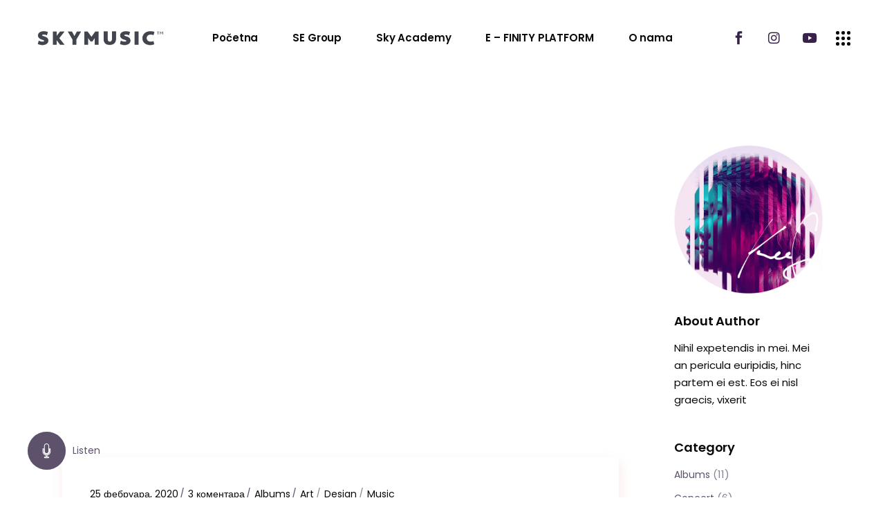

--- FILE ---
content_type: text/html; charset=UTF-8
request_url: http://www.skyentertainmentgroup.rs/2020/02/25/etiam-rhoncus-maecenas-tempus/
body_size: 22887
content:
<!DOCTYPE html>
<html lang="sr-RS">
<head>
	<meta charset="UTF-8">
	<meta name="viewport" content="width=device-width, initial-scale=1, user-scalable=yes">
	<link rel="profile" href="https://gmpg.org/xfn/11">
	
			<link rel="pingback" href="http://www.skyentertainmentgroup.rs/xmlrpc.php">
	
	<title>Etiam rhoncus Maecenas tempus &#8211; Sky Entertainment Group</title>
<meta name='robots' content='max-image-preview:large' />
<link rel='dns-prefetch' href='//fonts.googleapis.com' />
<link rel="alternate" type="application/rss+xml" title="Sky Entertainment Group &raquo; довод" href="http://www.skyentertainmentgroup.rs/feed/" />
<link rel="alternate" type="application/rss+xml" title="Sky Entertainment Group &raquo; довод коментара" href="http://www.skyentertainmentgroup.rs/comments/feed/" />
<link rel="alternate" type="application/rss+xml" title="Sky Entertainment Group &raquo; довод коментара на Etiam rhoncus Maecenas tempus" href="http://www.skyentertainmentgroup.rs/2020/02/25/etiam-rhoncus-maecenas-tempus/feed/" />
<link rel="alternate" title="oEmbed (JSON)" type="application/json+oembed" href="http://www.skyentertainmentgroup.rs/wp-json/oembed/1.0/embed?url=http%3A%2F%2Fwww.skyentertainmentgroup.rs%2F2020%2F02%2F25%2Fetiam-rhoncus-maecenas-tempus%2F" />
<link rel="alternate" title="oEmbed (XML)" type="text/xml+oembed" href="http://www.skyentertainmentgroup.rs/wp-json/oembed/1.0/embed?url=http%3A%2F%2Fwww.skyentertainmentgroup.rs%2F2020%2F02%2F25%2Fetiam-rhoncus-maecenas-tempus%2F&#038;format=xml" />
<style id='wp-img-auto-sizes-contain-inline-css' type='text/css'>
img:is([sizes=auto i],[sizes^="auto," i]){contain-intrinsic-size:3000px 1500px}
/*# sourceURL=wp-img-auto-sizes-contain-inline-css */
</style>
<link rel='stylesheet' id='sbi_styles-css' href='http://www.skyentertainmentgroup.rs/wp-content/plugins/instagram-feed/css/sbi-styles.min.css?ver=6.2' type='text/css' media='all' />
<link rel='stylesheet' id='dripicons-css' href='http://www.skyentertainmentgroup.rs/wp-content/plugins/neobeat-core/inc/icons/dripicons/assets/css/dripicons.min.css?ver=6.9' type='text/css' media='all' />
<link rel='stylesheet' id='elegant-icons-css' href='http://www.skyentertainmentgroup.rs/wp-content/plugins/neobeat-core/inc/icons/elegant-icons/assets/css/elegant-icons.min.css?ver=6.9' type='text/css' media='all' />
<link rel='stylesheet' id='font-awesome-css' href='http://www.skyentertainmentgroup.rs/wp-content/plugins/neobeat-core/inc/icons/font-awesome/assets/css/all.min.css?ver=6.9' type='text/css' media='all' />
<link rel='stylesheet' id='ionicons-css' href='http://www.skyentertainmentgroup.rs/wp-content/plugins/neobeat-core/inc/icons/ionicons/assets/css/ionicons.min.css?ver=6.9' type='text/css' media='all' />
<link rel='stylesheet' id='linea-icons-css' href='http://www.skyentertainmentgroup.rs/wp-content/plugins/neobeat-core/inc/icons/linea-icons/assets/css/linea-icons.min.css?ver=6.9' type='text/css' media='all' />
<link rel='stylesheet' id='linear-icons-css' href='http://www.skyentertainmentgroup.rs/wp-content/plugins/neobeat-core/inc/icons/linear-icons/assets/css/linear-icons.min.css?ver=6.9' type='text/css' media='all' />
<link rel='stylesheet' id='material-icons-css' href='https://fonts.googleapis.com/icon?family=Material+Icons&#038;ver=6.9' type='text/css' media='all' />
<link rel='stylesheet' id='simple-line-icons-css' href='http://www.skyentertainmentgroup.rs/wp-content/plugins/neobeat-core/inc/icons/simple-line-icons/assets/css/simple-line-icons.min.css?ver=6.9' type='text/css' media='all' />
<style id='wp-emoji-styles-inline-css' type='text/css'>

	img.wp-smiley, img.emoji {
		display: inline !important;
		border: none !important;
		box-shadow: none !important;
		height: 1em !important;
		width: 1em !important;
		margin: 0 0.07em !important;
		vertical-align: -0.1em !important;
		background: none !important;
		padding: 0 !important;
	}
/*# sourceURL=wp-emoji-styles-inline-css */
</style>
<link rel='stylesheet' id='wp-block-library-css' href='http://www.skyentertainmentgroup.rs/wp-includes/css/dist/block-library/style.min.css?ver=6.9' type='text/css' media='all' />
<style id='global-styles-inline-css' type='text/css'>
:root{--wp--preset--aspect-ratio--square: 1;--wp--preset--aspect-ratio--4-3: 4/3;--wp--preset--aspect-ratio--3-4: 3/4;--wp--preset--aspect-ratio--3-2: 3/2;--wp--preset--aspect-ratio--2-3: 2/3;--wp--preset--aspect-ratio--16-9: 16/9;--wp--preset--aspect-ratio--9-16: 9/16;--wp--preset--color--black: #000000;--wp--preset--color--cyan-bluish-gray: #abb8c3;--wp--preset--color--white: #ffffff;--wp--preset--color--pale-pink: #f78da7;--wp--preset--color--vivid-red: #cf2e2e;--wp--preset--color--luminous-vivid-orange: #ff6900;--wp--preset--color--luminous-vivid-amber: #fcb900;--wp--preset--color--light-green-cyan: #7bdcb5;--wp--preset--color--vivid-green-cyan: #00d084;--wp--preset--color--pale-cyan-blue: #8ed1fc;--wp--preset--color--vivid-cyan-blue: #0693e3;--wp--preset--color--vivid-purple: #9b51e0;--wp--preset--gradient--vivid-cyan-blue-to-vivid-purple: linear-gradient(135deg,rgb(6,147,227) 0%,rgb(155,81,224) 100%);--wp--preset--gradient--light-green-cyan-to-vivid-green-cyan: linear-gradient(135deg,rgb(122,220,180) 0%,rgb(0,208,130) 100%);--wp--preset--gradient--luminous-vivid-amber-to-luminous-vivid-orange: linear-gradient(135deg,rgb(252,185,0) 0%,rgb(255,105,0) 100%);--wp--preset--gradient--luminous-vivid-orange-to-vivid-red: linear-gradient(135deg,rgb(255,105,0) 0%,rgb(207,46,46) 100%);--wp--preset--gradient--very-light-gray-to-cyan-bluish-gray: linear-gradient(135deg,rgb(238,238,238) 0%,rgb(169,184,195) 100%);--wp--preset--gradient--cool-to-warm-spectrum: linear-gradient(135deg,rgb(74,234,220) 0%,rgb(151,120,209) 20%,rgb(207,42,186) 40%,rgb(238,44,130) 60%,rgb(251,105,98) 80%,rgb(254,248,76) 100%);--wp--preset--gradient--blush-light-purple: linear-gradient(135deg,rgb(255,206,236) 0%,rgb(152,150,240) 100%);--wp--preset--gradient--blush-bordeaux: linear-gradient(135deg,rgb(254,205,165) 0%,rgb(254,45,45) 50%,rgb(107,0,62) 100%);--wp--preset--gradient--luminous-dusk: linear-gradient(135deg,rgb(255,203,112) 0%,rgb(199,81,192) 50%,rgb(65,88,208) 100%);--wp--preset--gradient--pale-ocean: linear-gradient(135deg,rgb(255,245,203) 0%,rgb(182,227,212) 50%,rgb(51,167,181) 100%);--wp--preset--gradient--electric-grass: linear-gradient(135deg,rgb(202,248,128) 0%,rgb(113,206,126) 100%);--wp--preset--gradient--midnight: linear-gradient(135deg,rgb(2,3,129) 0%,rgb(40,116,252) 100%);--wp--preset--font-size--small: 13px;--wp--preset--font-size--medium: 20px;--wp--preset--font-size--large: 36px;--wp--preset--font-size--x-large: 42px;--wp--preset--spacing--20: 0.44rem;--wp--preset--spacing--30: 0.67rem;--wp--preset--spacing--40: 1rem;--wp--preset--spacing--50: 1.5rem;--wp--preset--spacing--60: 2.25rem;--wp--preset--spacing--70: 3.38rem;--wp--preset--spacing--80: 5.06rem;--wp--preset--shadow--natural: 6px 6px 9px rgba(0, 0, 0, 0.2);--wp--preset--shadow--deep: 12px 12px 50px rgba(0, 0, 0, 0.4);--wp--preset--shadow--sharp: 6px 6px 0px rgba(0, 0, 0, 0.2);--wp--preset--shadow--outlined: 6px 6px 0px -3px rgb(255, 255, 255), 6px 6px rgb(0, 0, 0);--wp--preset--shadow--crisp: 6px 6px 0px rgb(0, 0, 0);}:where(.is-layout-flex){gap: 0.5em;}:where(.is-layout-grid){gap: 0.5em;}body .is-layout-flex{display: flex;}.is-layout-flex{flex-wrap: wrap;align-items: center;}.is-layout-flex > :is(*, div){margin: 0;}body .is-layout-grid{display: grid;}.is-layout-grid > :is(*, div){margin: 0;}:where(.wp-block-columns.is-layout-flex){gap: 2em;}:where(.wp-block-columns.is-layout-grid){gap: 2em;}:where(.wp-block-post-template.is-layout-flex){gap: 1.25em;}:where(.wp-block-post-template.is-layout-grid){gap: 1.25em;}.has-black-color{color: var(--wp--preset--color--black) !important;}.has-cyan-bluish-gray-color{color: var(--wp--preset--color--cyan-bluish-gray) !important;}.has-white-color{color: var(--wp--preset--color--white) !important;}.has-pale-pink-color{color: var(--wp--preset--color--pale-pink) !important;}.has-vivid-red-color{color: var(--wp--preset--color--vivid-red) !important;}.has-luminous-vivid-orange-color{color: var(--wp--preset--color--luminous-vivid-orange) !important;}.has-luminous-vivid-amber-color{color: var(--wp--preset--color--luminous-vivid-amber) !important;}.has-light-green-cyan-color{color: var(--wp--preset--color--light-green-cyan) !important;}.has-vivid-green-cyan-color{color: var(--wp--preset--color--vivid-green-cyan) !important;}.has-pale-cyan-blue-color{color: var(--wp--preset--color--pale-cyan-blue) !important;}.has-vivid-cyan-blue-color{color: var(--wp--preset--color--vivid-cyan-blue) !important;}.has-vivid-purple-color{color: var(--wp--preset--color--vivid-purple) !important;}.has-black-background-color{background-color: var(--wp--preset--color--black) !important;}.has-cyan-bluish-gray-background-color{background-color: var(--wp--preset--color--cyan-bluish-gray) !important;}.has-white-background-color{background-color: var(--wp--preset--color--white) !important;}.has-pale-pink-background-color{background-color: var(--wp--preset--color--pale-pink) !important;}.has-vivid-red-background-color{background-color: var(--wp--preset--color--vivid-red) !important;}.has-luminous-vivid-orange-background-color{background-color: var(--wp--preset--color--luminous-vivid-orange) !important;}.has-luminous-vivid-amber-background-color{background-color: var(--wp--preset--color--luminous-vivid-amber) !important;}.has-light-green-cyan-background-color{background-color: var(--wp--preset--color--light-green-cyan) !important;}.has-vivid-green-cyan-background-color{background-color: var(--wp--preset--color--vivid-green-cyan) !important;}.has-pale-cyan-blue-background-color{background-color: var(--wp--preset--color--pale-cyan-blue) !important;}.has-vivid-cyan-blue-background-color{background-color: var(--wp--preset--color--vivid-cyan-blue) !important;}.has-vivid-purple-background-color{background-color: var(--wp--preset--color--vivid-purple) !important;}.has-black-border-color{border-color: var(--wp--preset--color--black) !important;}.has-cyan-bluish-gray-border-color{border-color: var(--wp--preset--color--cyan-bluish-gray) !important;}.has-white-border-color{border-color: var(--wp--preset--color--white) !important;}.has-pale-pink-border-color{border-color: var(--wp--preset--color--pale-pink) !important;}.has-vivid-red-border-color{border-color: var(--wp--preset--color--vivid-red) !important;}.has-luminous-vivid-orange-border-color{border-color: var(--wp--preset--color--luminous-vivid-orange) !important;}.has-luminous-vivid-amber-border-color{border-color: var(--wp--preset--color--luminous-vivid-amber) !important;}.has-light-green-cyan-border-color{border-color: var(--wp--preset--color--light-green-cyan) !important;}.has-vivid-green-cyan-border-color{border-color: var(--wp--preset--color--vivid-green-cyan) !important;}.has-pale-cyan-blue-border-color{border-color: var(--wp--preset--color--pale-cyan-blue) !important;}.has-vivid-cyan-blue-border-color{border-color: var(--wp--preset--color--vivid-cyan-blue) !important;}.has-vivid-purple-border-color{border-color: var(--wp--preset--color--vivid-purple) !important;}.has-vivid-cyan-blue-to-vivid-purple-gradient-background{background: var(--wp--preset--gradient--vivid-cyan-blue-to-vivid-purple) !important;}.has-light-green-cyan-to-vivid-green-cyan-gradient-background{background: var(--wp--preset--gradient--light-green-cyan-to-vivid-green-cyan) !important;}.has-luminous-vivid-amber-to-luminous-vivid-orange-gradient-background{background: var(--wp--preset--gradient--luminous-vivid-amber-to-luminous-vivid-orange) !important;}.has-luminous-vivid-orange-to-vivid-red-gradient-background{background: var(--wp--preset--gradient--luminous-vivid-orange-to-vivid-red) !important;}.has-very-light-gray-to-cyan-bluish-gray-gradient-background{background: var(--wp--preset--gradient--very-light-gray-to-cyan-bluish-gray) !important;}.has-cool-to-warm-spectrum-gradient-background{background: var(--wp--preset--gradient--cool-to-warm-spectrum) !important;}.has-blush-light-purple-gradient-background{background: var(--wp--preset--gradient--blush-light-purple) !important;}.has-blush-bordeaux-gradient-background{background: var(--wp--preset--gradient--blush-bordeaux) !important;}.has-luminous-dusk-gradient-background{background: var(--wp--preset--gradient--luminous-dusk) !important;}.has-pale-ocean-gradient-background{background: var(--wp--preset--gradient--pale-ocean) !important;}.has-electric-grass-gradient-background{background: var(--wp--preset--gradient--electric-grass) !important;}.has-midnight-gradient-background{background: var(--wp--preset--gradient--midnight) !important;}.has-small-font-size{font-size: var(--wp--preset--font-size--small) !important;}.has-medium-font-size{font-size: var(--wp--preset--font-size--medium) !important;}.has-large-font-size{font-size: var(--wp--preset--font-size--large) !important;}.has-x-large-font-size{font-size: var(--wp--preset--font-size--x-large) !important;}
/*# sourceURL=global-styles-inline-css */
</style>

<style id='classic-theme-styles-inline-css' type='text/css'>
/*! This file is auto-generated */
.wp-block-button__link{color:#fff;background-color:#32373c;border-radius:9999px;box-shadow:none;text-decoration:none;padding:calc(.667em + 2px) calc(1.333em + 2px);font-size:1.125em}.wp-block-file__button{background:#32373c;color:#fff;text-decoration:none}
/*# sourceURL=/wp-includes/css/classic-themes.min.css */
</style>
<link rel='stylesheet' id='contact-form-7-css' href='http://www.skyentertainmentgroup.rs/wp-content/plugins/contact-form-7/includes/css/styles.css?ver=5.4' type='text/css' media='all' />
<link rel='stylesheet' id='ctf_styles-css' href='http://www.skyentertainmentgroup.rs/wp-content/plugins/custom-twitter-feeds/css/ctf-styles.min.css?ver=2.1.2' type='text/css' media='all' />
<link rel='stylesheet' id='rs-plugin-settings-css' href='http://www.skyentertainmentgroup.rs/wp-content/plugins/revslider/public/assets/css/rs6.css?ver=6.2.22' type='text/css' media='all' />
<style id='rs-plugin-settings-inline-css' type='text/css'>
#rs-demo-id {}
/*# sourceURL=rs-plugin-settings-inline-css */
</style>
<link rel='stylesheet' id='trp-language-switcher-style-css' href='http://www.skyentertainmentgroup.rs/wp-content/plugins/translatepress-multilingual/assets/css/trp-language-switcher.css?ver=2.5.9' type='text/css' media='all' />
<link rel='stylesheet' id='select2-css' href='http://www.skyentertainmentgroup.rs/wp-content/plugins/qode-framework/inc/common/assets/plugins/select2/select2.min.css?ver=6.9' type='text/css' media='all' />
<link rel='stylesheet' id='neobeat-core-dashboard-style-css' href='http://www.skyentertainmentgroup.rs/wp-content/plugins/neobeat-core/inc/core-dashboard/assets/css/core-dashboard.min.css?ver=6.9' type='text/css' media='all' />
<link rel='stylesheet' id='perfect-scrollbar-css' href='http://www.skyentertainmentgroup.rs/wp-content/plugins/neobeat-core/assets/plugins/perfect-scrollbar/perfect-scrollbar.css?ver=6.9' type='text/css' media='all' />
<link rel='stylesheet' id='swiper-css' href='http://www.skyentertainmentgroup.rs/wp-content/themes/neobeat/assets/plugins/swiper/swiper.min.css?ver=6.9' type='text/css' media='all' />
<link rel='stylesheet' id='neobeat-main-css' href='http://www.skyentertainmentgroup.rs/wp-content/themes/neobeat/assets/css/main.min.css?ver=6.9' type='text/css' media='all' />
<link rel='stylesheet' id='neobeat-core-style-css' href='http://www.skyentertainmentgroup.rs/wp-content/plugins/neobeat-core/assets/css/neobeat-core.min.css?ver=6.9' type='text/css' media='all' />
<link rel='stylesheet' id='magnific-popup-css' href='http://www.skyentertainmentgroup.rs/wp-content/themes/neobeat/assets/plugins/magnific-popup/magnific-popup.css?ver=6.9' type='text/css' media='all' />
<link rel='stylesheet' id='neobeat-google-fonts-css' href='https://fonts.googleapis.com/css?family=Poppins%3A300%2C400%2C500%2C600%2C700&#038;subset=latin-ext&#038;ver=1.0.0' type='text/css' media='all' />
<link rel='stylesheet' id='neobeat-style-css' href='http://www.skyentertainmentgroup.rs/wp-content/themes/neobeat/style.css?ver=6.9' type='text/css' media='all' />
<style id='neobeat-style-inline-css' type='text/css'>
@media only screen and (max-width: 680px){h2 { font-size: 40px;}}#qodef-page-footer-top-area { background-color: #353232;border-top-color: #757575;border-top-width: 1px;}#qodef-page-footer-bottom-area { background-color: #353232;}.qodef-fullscreen-menu-holder { background-image: url(http://www.skyentertainmentgroup.rs/wp-content/uploads/2020/03/fullsc-meni.jpg);}body { background-color: #ffffff;}#qodef-page-inner { padding: 100px 0 0 0;}.qodef-header-navigation>ul>li>a { color: #0a0a0a;}.qodef-header-navigation>ul>li:hover>a { color: #0a0a0a;}.qodef-menu-item--narrow .qodef-drop-down-second ul li a { color: #0a0a0a;}.qodef-menu-item--wide .qodef-drop-down-second .qodef-drop-down-second-inner > ul > li > a { color: #0a0a0a;}.qodef-menu-item--wide .qodef-drop-down-second ul li ul li a { color: #0a0a0a;}.qodef-header-navigation > ul >li.current-menu-ancestor > a, .qodef-header-navigation > ul >li.current-menu-item > a { color: #0a0a0a;}.qodef-menu-item--narrow .qodef-drop-down-second ul li.current-menu-ancestor > a, .qodef-menu-item--narrow .qodef-drop-down-second ul li.current-menu-item > a { color: #0a0a0a;}.qodef-menu-item--wide .qodef-drop-down-second .qodef-drop-down-second-inner > ul > li.current-menu-ancestor > a, .qodef-menu-item--wide .qodef-drop-down-second .qodef-drop-down-second-inner > ul > li.current-menu-item > a { color: #0a0a0a;}.qodef-menu-item--wide .qodef-drop-down-second ul li ul li.current-menu-ancestor > a, .qodef-menu-item--wide .qodef-drop-down-second ul li ul li.current-menu-item > a { color: #0a0a0a;}#qodef-side-area-close { color: #0a0a0a;}#qodef-side-area-close:hover { color: #606060;}#qodef-side-area { background-color: #dfe1e3;}.qodef-side-area--opened .qodef-side-area-cover { background-color: rgba(211,211,211,0);}.qodef-page-title { height: 125px;}.qodef-page-title .qodef-m-title,.qodef-page-title .qodef-breadcrumbs span, .qodef-page-title .qodef-breadcrumbs a { color: #ffffff;}@media only screen and (max-width: 1024px) { .qodef-page-title { height: 125px;}}p { color: #0a0a0a;}h1 { color: #0a0a0a;}h2 { color: #0a0a0a;}h3 { color: #0a0a0a;}h4 { color: #0a0a0a;}h5 { color: #0a0a0a;}h6 { color: #0a0a0a;}a, p a { color: #0a0a0a;}
/*# sourceURL=neobeat-style-inline-css */
</style>
<link rel='stylesheet' id='neobeat-core-elementor-css' href='http://www.skyentertainmentgroup.rs/wp-content/plugins/neobeat-core/inc/plugins/elementor/assets/css/elementor.min.css?ver=6.9' type='text/css' media='all' />
<link rel='stylesheet' id='elementor-icons-css' href='http://www.skyentertainmentgroup.rs/wp-content/plugins/elementor/assets/lib/eicons/css/elementor-icons.min.css?ver=5.11.0' type='text/css' media='all' />
<link rel='stylesheet' id='elementor-animations-css' href='http://www.skyentertainmentgroup.rs/wp-content/plugins/elementor/assets/lib/animations/animations.min.css?ver=3.1.4' type='text/css' media='all' />
<link rel='stylesheet' id='elementor-frontend-css' href='http://www.skyentertainmentgroup.rs/wp-content/plugins/elementor/assets/css/frontend.min.css?ver=3.1.4' type='text/css' media='all' />
<link rel='stylesheet' id='elementor-post-12-css' href='http://www.skyentertainmentgroup.rs/wp-content/uploads/elementor/css/post-12.css?ver=1617008668' type='text/css' media='all' />
<link rel='stylesheet' id='elementor-pro-css' href='http://www.skyentertainmentgroup.rs/wp-content/plugins/elementor-pro/assets/css/frontend.min.css?ver=3.2.1' type='text/css' media='all' />
<link rel='stylesheet' id='elementor-global-css' href='http://www.skyentertainmentgroup.rs/wp-content/uploads/elementor/css/global.css?ver=1617008669' type='text/css' media='all' />
<link rel='stylesheet' id='elementor-post-413-css' href='http://www.skyentertainmentgroup.rs/wp-content/uploads/elementor/css/post-413.css?ver=1618225832' type='text/css' media='all' />
<link rel='stylesheet' id='google-fonts-1-css' href='https://fonts.googleapis.com/css?family=Roboto%3A100%2C100italic%2C200%2C200italic%2C300%2C300italic%2C400%2C400italic%2C500%2C500italic%2C600%2C600italic%2C700%2C700italic%2C800%2C800italic%2C900%2C900italic%7CRoboto+Slab%3A100%2C100italic%2C200%2C200italic%2C300%2C300italic%2C400%2C400italic%2C500%2C500italic%2C600%2C600italic%2C700%2C700italic%2C800%2C800italic%2C900%2C900italic&#038;ver=6.9' type='text/css' media='all' />
<script type="text/javascript" src="http://www.skyentertainmentgroup.rs/wp-includes/js/jquery/jquery.min.js?ver=3.7.1" id="jquery-core-js"></script>
<script type="text/javascript" src="http://www.skyentertainmentgroup.rs/wp-includes/js/jquery/jquery-migrate.min.js?ver=3.4.1" id="jquery-migrate-js"></script>
<script type="text/javascript" src="http://www.skyentertainmentgroup.rs/wp-content/plugins/revslider/public/assets/js/rbtools.min.js?ver=6.2.22" id="tp-tools-js"></script>
<script type="text/javascript" src="http://www.skyentertainmentgroup.rs/wp-content/plugins/revslider/public/assets/js/rs6.min.js?ver=6.2.22" id="revmin-js"></script>
<link rel="https://api.w.org/" href="http://www.skyentertainmentgroup.rs/wp-json/" /><link rel="alternate" title="JSON" type="application/json" href="http://www.skyentertainmentgroup.rs/wp-json/wp/v2/posts/413" /><link rel="EditURI" type="application/rsd+xml" title="RSD" href="http://www.skyentertainmentgroup.rs/xmlrpc.php?rsd" />
<meta name="generator" content="WordPress 6.9" />
<link rel="canonical" href="http://www.skyentertainmentgroup.rs/2020/02/25/etiam-rhoncus-maecenas-tempus/" />
<link rel='shortlink' href='http://www.skyentertainmentgroup.rs/?p=413' />
<link rel="alternate" hreflang="sr-RS" href="http://www.skyentertainmentgroup.rs/2020/02/25/etiam-rhoncus-maecenas-tempus/"/>
<link rel="alternate" hreflang="sr" href="http://www.skyentertainmentgroup.rs/2020/02/25/etiam-rhoncus-maecenas-tempus/"/>
<meta name="generator" content="Powered by Slider Revolution 6.2.22 - responsive, Mobile-Friendly Slider Plugin for WordPress with comfortable drag and drop interface." />
<script type="text/javascript">function setREVStartSize(e){
			//window.requestAnimationFrame(function() {				 
				window.RSIW = window.RSIW===undefined ? window.innerWidth : window.RSIW;	
				window.RSIH = window.RSIH===undefined ? window.innerHeight : window.RSIH;	
				try {								
					var pw = document.getElementById(e.c).parentNode.offsetWidth,
						newh;
					pw = pw===0 || isNaN(pw) ? window.RSIW : pw;
					e.tabw = e.tabw===undefined ? 0 : parseInt(e.tabw);
					e.thumbw = e.thumbw===undefined ? 0 : parseInt(e.thumbw);
					e.tabh = e.tabh===undefined ? 0 : parseInt(e.tabh);
					e.thumbh = e.thumbh===undefined ? 0 : parseInt(e.thumbh);
					e.tabhide = e.tabhide===undefined ? 0 : parseInt(e.tabhide);
					e.thumbhide = e.thumbhide===undefined ? 0 : parseInt(e.thumbhide);
					e.mh = e.mh===undefined || e.mh=="" || e.mh==="auto" ? 0 : parseInt(e.mh,0);		
					if(e.layout==="fullscreen" || e.l==="fullscreen") 						
						newh = Math.max(e.mh,window.RSIH);					
					else{					
						e.gw = Array.isArray(e.gw) ? e.gw : [e.gw];
						for (var i in e.rl) if (e.gw[i]===undefined || e.gw[i]===0) e.gw[i] = e.gw[i-1];					
						e.gh = e.el===undefined || e.el==="" || (Array.isArray(e.el) && e.el.length==0)? e.gh : e.el;
						e.gh = Array.isArray(e.gh) ? e.gh : [e.gh];
						for (var i in e.rl) if (e.gh[i]===undefined || e.gh[i]===0) e.gh[i] = e.gh[i-1];
											
						var nl = new Array(e.rl.length),
							ix = 0,						
							sl;					
						e.tabw = e.tabhide>=pw ? 0 : e.tabw;
						e.thumbw = e.thumbhide>=pw ? 0 : e.thumbw;
						e.tabh = e.tabhide>=pw ? 0 : e.tabh;
						e.thumbh = e.thumbhide>=pw ? 0 : e.thumbh;					
						for (var i in e.rl) nl[i] = e.rl[i]<window.RSIW ? 0 : e.rl[i];
						sl = nl[0];									
						for (var i in nl) if (sl>nl[i] && nl[i]>0) { sl = nl[i]; ix=i;}															
						var m = pw>(e.gw[ix]+e.tabw+e.thumbw) ? 1 : (pw-(e.tabw+e.thumbw)) / (e.gw[ix]);					
						newh =  (e.gh[ix] * m) + (e.tabh + e.thumbh);
					}				
					if(window.rs_init_css===undefined) window.rs_init_css = document.head.appendChild(document.createElement("style"));					
					document.getElementById(e.c).height = newh+"px";
					window.rs_init_css.innerHTML += "#"+e.c+"_wrapper { height: "+newh+"px }";				
				} catch(e){
					console.log("Failure at Presize of Slider:" + e)
				}					   
			//});
		  };</script>
		<style type="text/css" id="wp-custom-css">
			.qodef-theme-button, button[type=submit], input[type=submit] {
background-color: #000000;
}

.qodef-header--sticky-display .qodef-header-sticky {
    box-shadow: 2px 7px 17.82px 0.18px rgba(233,237,240,.2);
}

.qodef-header-navigation ul li.qodef-menu-item--narrow ul {
    box-shadow: 2px 7px 17.82px 0.18px rgba(233,237,240,.2);
}

.qodef-header-navigation ul li.qodef-menu-item--narrow ul {
    width: 350px;
}

#qodef-mobile-header-navigation .qodef-m-inner>ul>li>a {
    color: #000;
}
#qodef-mobile-header-navigation .qodef-m-inner>ul>li.current-menu-ancestor>a, #qodef-mobile-header-navigation .qodef-m-inner>ul>li.current-menu-item>a {
    color: #000;
}
#qodef-mobile-header-navigation ul li.current-menu-ancestor>a, #qodef-mobile-header-navigation ul li.current-menu-item>a {
    color: #000;
}
.qodef-header--dark:not(.qodef-header--sticky-display) #qodef-page-header .qodef-header-navigation>ul>li>a {
    color: #000;
}
.qodef-header--dark:not(.qodef-header--sticky-display) #qodef-page-header .qodef-header-navigation>ul>li.current-menu-ancestor>a, .qodef-header--dark:not(.qodef-header--sticky-display) #qodef-page-header .qodef-header-navigation>ul>li.current-menu-item>a {
    color: #000;
}
.qodef-header--dark:not(.qodef-header--sticky-display) #qodef-page-header .qodef-header-navigation>ul:hover>li>a {
    color: #000;
}
.qodef-header-navigation ul li.qodef-menu-item--narrow ul li.current-menu-ancestor>a, .qodef-header-navigation ul li.qodef-menu-item--narrow ul li.current-menu-item>a {
    color: #000;
}

.qodef-header-navigation ul li.qodef-menu-item--narrow ul li a {
    color: #000;
}
.qodef-header-navigation ul li.qodef-menu-item--narrow ul li a:hover {
    color: #888;
}


#qodef-mobile-header-navigation ul li a {
    color: #000;
}

#qodef-mobile-header-navigation ul li a:hover {
    color: #000;
}
		</style>
			
	<meta name="facebook-domain-verification" content="fp7t8tawkqmcjzzrok4t5gha11wu0a" />
	<script>
  !function(f,b,e,v,n,t,s)
  {if(f.fbq)return;n=f.fbq=function(){n.callMethod?
  n.callMethod.apply(n,arguments):n.queue.push(arguments)};
  if(!f._fbq)f._fbq=n;n.push=n;n.loaded=!0;n.version='2.0';
  n.queue=[];t=b.createElement(e);t.async=!0;
  t.src=v;s=b.getElementsByTagName(e)[0];
  s.parentNode.insertBefore(t,s)}(window, document,'script',
  'https://connect.facebook.net/en_US/fbevents.js');
  fbq('init', '1513735092343482');
  fbq('track', 'PageView');
</script>
<noscript><img height="1" width="1" style="display:none"
  src="https://www.facebook.com/tr?id=1513735092343482&ev=PageView&noscript=1"
/></noscript>

<!-- Google Tag Manager -->
<script>(function(w,d,s,l,i){w[l]=w[l]||[];w[l].push({'gtm.start':
new Date().getTime(),event:'gtm.js'});var f=d.getElementsByTagName(s)[0],
j=d.createElement(s),dl=l!='dataLayer'?'&l='+l:'';j.async=true;j.src=
'https://www.googletagmanager.com/gtm.js?id='+i+dl;f.parentNode.insertBefore(j,f);
})(window,document,'script','dataLayer','GTM-5GCCJV2');</script>
<!-- End Google Tag Manager -->
</head>
<body class="wp-singular post-template-default single single-post postid-413 single-format-video wp-custom-logo wp-theme-neobeat qode-framework-1.1.3 translatepress-sr_RS qodef-back-to-top--enabled  qodef-content-grid-1200 qodef-header--standard qodef-header-appearance--sticky qodef-mobile-header--standard qodef-drop-down-second--full-width qodef-drop-down-second--animate-height neobeat-core-1.1.1 neobeat-1.2 qodef-header-standard--center qodef-search--covers-header elementor-default elementor-kit-12 elementor-page elementor-page-413" itemscope itemtype="https://schema.org/WebPage">
	<!-- Google Tag Manager (noscript) -->
	<noscript><iframe src="https://www.googletagmanager.com/ns.html?id=GTM-5GCCJV2"
	height="0" width="0" style="display:none;visibility:hidden"></iframe></noscript>
	<!-- End Google Tag Manager (noscript) -->
	<div id="qodef-page-website-song">
	<div class="qodef-m-website-song">
		<a class="qodef-website-song qodef-track-paused">
			<audio src="http://www.skyentertainmentgroup.rs/wp-content/uploads/2021/11/Smooth-mood.mp3"></audio>
			<div class="qodef-song-play-icon ion-ios-mic"></div>
			<div class="qodef-track-listen">Listen</div>
			<div class="qodef-track-pause">Pause</div>
		</a>
	</div>
</div>	<div id="qodef-page-wrapper" class="">
		<header id="qodef-page-header">
		<div id="qodef-page-header-inner" >
		<div class="qodef-header-wrapper">
	<div class="qodef-header-logo-wrapper">
		<a itemprop="url" class="qodef-header-logo-link qodef-height--not-set" href="http://www.skyentertainmentgroup.rs/"  rel="home">
	<img width="501" height="150" src="http://www.skyentertainmentgroup.rs/wp-content/uploads/2021/04/skymusic-logo.png" class="qodef-header-logo-image qodef--main" alt="logo main" />	<img width="501" height="150" src="http://www.skyentertainmentgroup.rs/wp-content/uploads/2021/04/skymusic-logo.png" class="qodef-header-logo-image qodef--dark" alt="logo dark" />	<img width="501" height="150" src="http://www.skyentertainmentgroup.rs/wp-content/uploads/2021/04/skymusic-logo.png" class="qodef-header-logo-image qodef--light" alt="logo main" /></a>	</div>
		<nav class="qodef-header-navigation" role="navigation" aria-label="Top Menu">
		<ul id="qodef-main-navigation-menu" class="menu"><li class="menu-item menu-item-type-post_type menu-item-object-page menu-item-home menu-item-4744"><a href="http://www.skyentertainmentgroup.rs/"><span class="qodef-menu-item-inner"><span class="qodef-menu-item-text">Početna</span></span></a></li>
<li class="menu-item menu-item-type-post_type menu-item-object-page menu-item-has-children menu-item-4848 qodef-menu-item--narrow"><a href="http://www.skyentertainmentgroup.rs/seggroup/"><span class="qodef-menu-item-inner"><span class="qodef-menu-item-text">SE Group</span></span></a><span class="qodef-menu-arrow"></span>
<div class="qodef-drop-down-second"><div class="qodef-drop-down-second-inner"><ul class="sub-menu">
	<li class="menu-item menu-item-type-custom menu-item-object-custom menu-item-4986"><a href="http://www.skyentertainmentgroup.rs/seggroup#sch"><span class="qodef-menu-item-inner"><span class="qodef-menu-item-text">Creative Hub / SCH</span></span></a></li>
	<li class="menu-item menu-item-type-custom menu-item-object-custom menu-item-4987"><a href="http://www.skyentertainmentgroup.rs/seggroup#smst"><span class="qodef-menu-item-inner"><span class="qodef-menu-item-text">STUDIOS / SMST</span></span></a></li>
	<li class="menu-item menu-item-type-custom menu-item-object-custom menu-item-4988"><a href="http://www.skyentertainmentgroup.rs/seggroup#spd"><span class="qodef-menu-item-inner"><span class="qodef-menu-item-text">PUBLISHING &#038; DISCOGRAPHY / SPD</span></span></a></li>
	<li class="menu-item menu-item-type-custom menu-item-object-custom menu-item-4989"><a href="http://www.skyentertainmentgroup.rs/seggroup#samb"><span class="qodef-menu-item-inner"><span class="qodef-menu-item-text">ARTIST MANAGMENT &#038; BOOKINGS / SAMB</span></span></a></li>
	<li class="menu-item menu-item-type-custom menu-item-object-custom menu-item-4990"><a href="http://www.skyentertainmentgroup.rs/seggroup#stp"><span class="qodef-menu-item-inner"><span class="qodef-menu-item-text">TEHNICAL PRODUCTION / STP</span></span></a></li>
	<li class="menu-item menu-item-type-custom menu-item-object-custom menu-item-4991"><a href="http://www.skyentertainmentgroup.rs/seggroup#skye"><span class="qodef-menu-item-inner"><span class="qodef-menu-item-text">EVENT PRODUCTION / SKY EVENTS</span></span></a></li>
	<li class="menu-item menu-item-type-custom menu-item-object-custom menu-item-4993"><a href="http://www.skyentertainmentgroup.rs/seggroup#svp"><span class="qodef-menu-item-inner"><span class="qodef-menu-item-text">VIDEO PRODUCTION / SVP</span></span></a></li>
	<li class="menu-item menu-item-type-custom menu-item-object-custom menu-item-4994"><a href="http://www.skyentertainmentgroup.rs/seggroup#smp"><span class="qodef-menu-item-inner"><span class="qodef-menu-item-text">MARKETING &#038; PR / SMP</span></span></a></li>
	<li class="menu-item menu-item-type-custom menu-item-object-custom menu-item-4995"><a href="http://www.skyentertainmentgroup.rs/seggroup#ssf"><span class="qodef-menu-item-inner"><span class="qodef-menu-item-text">SPONSORSHIPS &#038; FUNDRAISING /SSF</span></span></a></li>
	<li class="menu-item menu-item-type-custom menu-item-object-custom menu-item-4997"><a href="http://www.skyentertainmentgroup.rs/seggroup#sa"><span class="qodef-menu-item-inner"><span class="qodef-menu-item-text">SKY ACADEMY / SA</span></span></a></li>
	<li class="menu-item menu-item-type-custom menu-item-object-custom menu-item-5365"><a href="http://www.skyentertainmentgroup.rs/seggroup#ssp"><span class="qodef-menu-item-inner"><span class="qodef-menu-item-text">STYLE &#038; PHOTO / SSP</span></span></a></li>
</ul></div></div>
</li>
<li class="menu-item menu-item-type-custom menu-item-object-custom menu-item-5643"><a target="_blank" href="https://skyacademy.rs"><span class="qodef-menu-item-inner"><span class="qodef-menu-item-text">Sky Academy</span></span></a></li>
<li class="menu-item menu-item-type-custom menu-item-object-custom menu-item-4996"><a href="http://www.skyentertainmentgroup.rs/seggroup#efinity"><span class="qodef-menu-item-inner"><span class="qodef-menu-item-text">E – FINITY PLATFORM</span></span></a></li>
<li class="menu-item menu-item-type-post_type menu-item-object-page menu-item-has-children menu-item-5163 qodef-menu-item--narrow"><a href="http://www.skyentertainmentgroup.rs/about-us/"><span class="qodef-menu-item-inner"><span class="qodef-menu-item-text">O nama</span></span></a><span class="qodef-menu-arrow"></span>
<div class="qodef-drop-down-second"><div class="qodef-drop-down-second-inner"><ul class="sub-menu">
	<li class="menu-item menu-item-type-custom menu-item-object-custom menu-item-5581"><a href="http://www.skyentertainmentgroup.rs/nas-rad/"><span class="qodef-menu-item-inner"><span class="qodef-menu-item-text">Naš rad</span></span></a></li>
	<li class="menu-item menu-item-type-post_type menu-item-object-page menu-item-5123"><a href="http://www.skyentertainmentgroup.rs/contact-us/"><span class="qodef-menu-item-inner"><span class="qodef-menu-item-text">Kontakt</span></span></a></li>
</ul></div></div>
</li>
</ul>	</nav>
	<div class="qodef-widget-holder">
		<div id="neobeat_core_icon-4" class="widget widget_neobeat_core_icon qodef-header-widget-area-one" data-area="header-widget-one"><span class="qodef-shortcode qodef-m  qodef-icon-holder qodef-size--default qodef-layout--normal qodef-has--circle-hover"  style="font-size: 19px">
			<a itemprop="url" href="https://www.facebook.com/SEG-Sky-Entertainment-Group-102906435225600" target="_blank">
            <span class="qodef-icon-elegant-icons social_facebook qodef-icon qodef-e" style="" ></span>        	        <svg class="qodef-svg-circle"><circle cx="50%" cy="50%" r="45%"></circle></svg>                    </a>
	</span></div><div id="neobeat_core_icon-3" class="widget widget_neobeat_core_icon qodef-header-widget-area-one" data-area="header-widget-one"><span class="qodef-shortcode qodef-m  qodef-icon-holder qodef-size--default qodef-layout--normal qodef-has--circle-hover"  style="font-size: 19px">
			<a itemprop="url" href="https://www.instagram.com/skymusic.entertainment" target="_blank">
            <span class="qodef-icon-font-awesome fab fa-instagram qodef-icon qodef-e" style="" ></span>        	        <svg class="qodef-svg-circle"><circle cx="50%" cy="50%" r="45%"></circle></svg>                    </a>
	</span></div><div id="neobeat_core_icon-2" class="widget widget_neobeat_core_icon qodef-header-widget-area-one" data-area="header-widget-one"><span class="qodef-shortcode qodef-m  qodef-icon-holder qodef-size--default qodef-layout--normal qodef-has--circle-hover"  style="font-size: 19px">
			<a itemprop="url" href="https://www.youtube.com/channel/UCt4pMHXyb6eTXFc6BiiYieA" target="_blank">
            <span class="qodef-icon-font-awesome fab fa-youtube qodef-icon qodef-e" style="" ></span>        	        <svg class="qodef-svg-circle"><circle cx="50%" cy="50%" r="45%"></circle></svg>                    </a>
	</span></div><div id="neobeat_core_side_area_opener-2" class="widget widget_neobeat_core_side_area_opener qodef-header-widget-area-one" data-area="header-widget-one">			<a itemprop="url" class="qodef-side-area-opener qodef-side-area-opener--predefined"  style="color: #0a0a0a;;margin: 0 0 0 7px" href="#">
				<span class="qodef-circles"><span class="qodef-circles-row qodef-cr-1"><span class="qodef-circle"></span><span class="qodef-circle"></span><span class="qodef-circle"></span></span><span class="qodef-circles-row qodef-cr-2"><span class="qodef-circle"></span><span class="qodef-circle"></span><span class="qodef-circle"></span></span><span class="qodef-circles-row qodef-cr-3"><span class="qodef-circle"></span><span class="qodef-circle"></span><span class="qodef-circle"></span></span></span>			</a>
			</div>	</div>
</div>
	</div>
	<div class="qodef-header-sticky">
	<div class="qodef-header-sticky-inner ">
		<div class="qodef-header-wrapper">
			<div class="qodef-header-logo-wrapper">
				<a itemprop="url" class="qodef-header-logo-link qodef-height--not-set" href="http://www.skyentertainmentgroup.rs/"  rel="home">
	<img width="501" height="150" src="http://www.skyentertainmentgroup.rs/wp-content/uploads/2021/04/skymusic-logo.png" class="qodef-header-logo-image qodef--main" alt="logo main" />	<img width="501" height="150" src="http://www.skyentertainmentgroup.rs/wp-content/uploads/2021/04/skymusic-logo.png" class="qodef-header-logo-image qodef--dark" alt="logo dark" />	<img width="501" height="150" src="http://www.skyentertainmentgroup.rs/wp-content/uploads/2021/04/skymusic-logo.png" class="qodef-header-logo-image qodef--light" alt="logo main" /></a>			</div>
				<nav class="qodef-header-navigation" role="navigation" aria-label="Top Menu">
		<ul id="qodef-sticky-navigation-menu" class="menu"><li class="menu-item menu-item-type-post_type menu-item-object-page menu-item-home menu-item-4744"><a href="http://www.skyentertainmentgroup.rs/"><span class="qodef-menu-item-inner"><span class="qodef-menu-item-text">Početna</span></span></a></li>
<li class="menu-item menu-item-type-post_type menu-item-object-page menu-item-has-children menu-item-4848 qodef-menu-item--narrow"><a href="http://www.skyentertainmentgroup.rs/seggroup/"><span class="qodef-menu-item-inner"><span class="qodef-menu-item-text">SE Group</span></span></a><span class="qodef-menu-arrow"></span>
<div class="qodef-drop-down-second"><div class="qodef-drop-down-second-inner"><ul class="sub-menu">
	<li class="menu-item menu-item-type-custom menu-item-object-custom menu-item-4986"><a href="http://www.skyentertainmentgroup.rs/seggroup#sch"><span class="qodef-menu-item-inner"><span class="qodef-menu-item-text">Creative Hub / SCH</span></span></a></li>
	<li class="menu-item menu-item-type-custom menu-item-object-custom menu-item-4987"><a href="http://www.skyentertainmentgroup.rs/seggroup#smst"><span class="qodef-menu-item-inner"><span class="qodef-menu-item-text">STUDIOS / SMST</span></span></a></li>
	<li class="menu-item menu-item-type-custom menu-item-object-custom menu-item-4988"><a href="http://www.skyentertainmentgroup.rs/seggroup#spd"><span class="qodef-menu-item-inner"><span class="qodef-menu-item-text">PUBLISHING &#038; DISCOGRAPHY / SPD</span></span></a></li>
	<li class="menu-item menu-item-type-custom menu-item-object-custom menu-item-4989"><a href="http://www.skyentertainmentgroup.rs/seggroup#samb"><span class="qodef-menu-item-inner"><span class="qodef-menu-item-text">ARTIST MANAGMENT &#038; BOOKINGS / SAMB</span></span></a></li>
	<li class="menu-item menu-item-type-custom menu-item-object-custom menu-item-4990"><a href="http://www.skyentertainmentgroup.rs/seggroup#stp"><span class="qodef-menu-item-inner"><span class="qodef-menu-item-text">TEHNICAL PRODUCTION / STP</span></span></a></li>
	<li class="menu-item menu-item-type-custom menu-item-object-custom menu-item-4991"><a href="http://www.skyentertainmentgroup.rs/seggroup#skye"><span class="qodef-menu-item-inner"><span class="qodef-menu-item-text">EVENT PRODUCTION / SKY EVENTS</span></span></a></li>
	<li class="menu-item menu-item-type-custom menu-item-object-custom menu-item-4993"><a href="http://www.skyentertainmentgroup.rs/seggroup#svp"><span class="qodef-menu-item-inner"><span class="qodef-menu-item-text">VIDEO PRODUCTION / SVP</span></span></a></li>
	<li class="menu-item menu-item-type-custom menu-item-object-custom menu-item-4994"><a href="http://www.skyentertainmentgroup.rs/seggroup#smp"><span class="qodef-menu-item-inner"><span class="qodef-menu-item-text">MARKETING &#038; PR / SMP</span></span></a></li>
	<li class="menu-item menu-item-type-custom menu-item-object-custom menu-item-4995"><a href="http://www.skyentertainmentgroup.rs/seggroup#ssf"><span class="qodef-menu-item-inner"><span class="qodef-menu-item-text">SPONSORSHIPS &#038; FUNDRAISING /SSF</span></span></a></li>
	<li class="menu-item menu-item-type-custom menu-item-object-custom menu-item-4997"><a href="http://www.skyentertainmentgroup.rs/seggroup#sa"><span class="qodef-menu-item-inner"><span class="qodef-menu-item-text">SKY ACADEMY / SA</span></span></a></li>
	<li class="menu-item menu-item-type-custom menu-item-object-custom menu-item-5365"><a href="http://www.skyentertainmentgroup.rs/seggroup#ssp"><span class="qodef-menu-item-inner"><span class="qodef-menu-item-text">STYLE &#038; PHOTO / SSP</span></span></a></li>
</ul></div></div>
</li>
<li class="menu-item menu-item-type-custom menu-item-object-custom menu-item-5643"><a target="_blank" href="https://skyacademy.rs"><span class="qodef-menu-item-inner"><span class="qodef-menu-item-text">Sky Academy</span></span></a></li>
<li class="menu-item menu-item-type-custom menu-item-object-custom menu-item-4996"><a href="http://www.skyentertainmentgroup.rs/seggroup#efinity"><span class="qodef-menu-item-inner"><span class="qodef-menu-item-text">E – FINITY PLATFORM</span></span></a></li>
<li class="menu-item menu-item-type-post_type menu-item-object-page menu-item-has-children menu-item-5163 qodef-menu-item--narrow"><a href="http://www.skyentertainmentgroup.rs/about-us/"><span class="qodef-menu-item-inner"><span class="qodef-menu-item-text">O nama</span></span></a><span class="qodef-menu-arrow"></span>
<div class="qodef-drop-down-second"><div class="qodef-drop-down-second-inner"><ul class="sub-menu">
	<li class="menu-item menu-item-type-custom menu-item-object-custom menu-item-5581"><a href="http://www.skyentertainmentgroup.rs/nas-rad/"><span class="qodef-menu-item-inner"><span class="qodef-menu-item-text">Naš rad</span></span></a></li>
	<li class="menu-item menu-item-type-post_type menu-item-object-page menu-item-5123"><a href="http://www.skyentertainmentgroup.rs/contact-us/"><span class="qodef-menu-item-inner"><span class="qodef-menu-item-text">Kontakt</span></span></a></li>
</ul></div></div>
</li>
</ul>	</nav>
			<div class="qodef-widget-holder">
				<div id="neobeat_core_icon-23" class="widget widget_neobeat_core_icon qodef-sticky-right"><span class="qodef-shortcode qodef-m  qodef-icon-holder qodef-size--default qodef-layout--normal qodef-has--circle-hover" data-hover-color="#0a0a0a" style="font-size: 19px">
			<a itemprop="url" href="https://www.facebook.com/SEG-Sky-Entertainment-Group-102906435225600" target="_blank">
            <span class="qodef-icon-elegant-icons social_facebook qodef-icon qodef-e" style="color: #0a0a0a" ></span>        	        <svg class="qodef-svg-circle"><circle cx="50%" cy="50%" r="45%"></circle></svg>                    </a>
	</span></div><div id="neobeat_core_icon-22" class="widget widget_neobeat_core_icon qodef-sticky-right"><span class="qodef-shortcode qodef-m  qodef-icon-holder qodef-size--default qodef-layout--normal qodef-has--circle-hover" data-hover-color="#0a0a0a" style="font-size: 19px">
			<a itemprop="url" href="https://www.instagram.com/skymusic.entertainment/" target="_blank">
            <span class="qodef-icon-font-awesome fab fa-instagram qodef-icon qodef-e" style="color: #0a0a0a" ></span>        	        <svg class="qodef-svg-circle"><circle cx="50%" cy="50%" r="45%"></circle></svg>                    </a>
	</span></div><div id="neobeat_core_icon-24" class="widget widget_neobeat_core_icon qodef-sticky-right"><span class="qodef-shortcode qodef-m  qodef-icon-holder qodef-size--default qodef-layout--normal qodef-has--circle-hover"  style="font-size: 19px">
			<a itemprop="url" href="https://www.youtube.com/channel/UCt4pMHXyb6eTXFc6BiiYieA" target="_blank">
            <span class="qodef-icon-font-awesome fab fa-youtube qodef-icon qodef-e" style="" ></span>        	        <svg class="qodef-svg-circle"><circle cx="50%" cy="50%" r="45%"></circle></svg>                    </a>
	</span></div><div id="neobeat_core_side_area_opener-4" class="widget widget_neobeat_core_side_area_opener qodef-sticky-right">			<a itemprop="url" class="qodef-side-area-opener qodef-side-area-opener--predefined"  style="color: #0a0101;;margin: 0 0 0 5px" href="#">
				<span class="qodef-circles"><span class="qodef-circles-row qodef-cr-1"><span class="qodef-circle"></span><span class="qodef-circle"></span><span class="qodef-circle"></span></span><span class="qodef-circles-row qodef-cr-2"><span class="qodef-circle"></span><span class="qodef-circle"></span><span class="qodef-circle"></span></span><span class="qodef-circles-row qodef-cr-3"><span class="qodef-circle"></span><span class="qodef-circle"></span><span class="qodef-circle"></span></span></span>			</a>
			</div>			</div>
					</div>
	</div>
</div></header><header id="qodef-page-mobile-header">
		<div id="qodef-page-mobile-header-inner">
		<a itemprop="url" class="qodef-mobile-header-logo-link" href="http://www.skyentertainmentgroup.rs/" style="height:50px" rel="home">
	<img width="501" height="150" src="http://www.skyentertainmentgroup.rs/wp-content/uploads/2021/04/skymusic-logo.png" class="qodef-header-logo-image qodef--main" alt="logo main" />	<img width="501" height="150" src="http://www.skyentertainmentgroup.rs/wp-content/uploads/2021/04/skymusic-logo.png" class="qodef-header-logo-image qodef--dark" alt="logo dark" /><img width="501" height="150" src="http://www.skyentertainmentgroup.rs/wp-content/uploads/2021/04/skymusic-logo.png" class="qodef-header-logo-image qodef--light" alt="logo light" /></a><a id="qodef-mobile-header-opener" href="#">
	<span class="qodef-circles">
		<span class="qodef-circles-row qodef-cr-1">
			<span class="qodef-circle"></span>
			<span class="qodef-circle"></span>
			<span class="qodef-circle"></span>
		</span>
		<span class="qodef-circles-row qodef-cr-2">
			<span class="qodef-circle"></span>
			<span class="qodef-circle"></span>
			<span class="qodef-circle"></span>
		</span>
		<span class="qodef-circles-row qodef-cr-3">
			<span class="qodef-circle"></span>
			<span class="qodef-circle"></span>
			<span class="qodef-circle"></span>
		</span>
	</span>
</a>	<nav id="qodef-mobile-header-navigation" class="qodef-m" role="navigation" aria-label="Mobile Menu">
		<div class="qodef-m-inner"><ul id="qodef-mobile-header-navigation-menu" class="qodef-content-grid"><li class="menu-item menu-item-type-post_type menu-item-object-page menu-item-home menu-item-4744"><a href="http://www.skyentertainmentgroup.rs/"><span class="qodef-menu-item-inner">Početna</span></a></li>
<li class="menu-item menu-item-type-post_type menu-item-object-page menu-item-has-children menu-item-4848 qodef-menu-item--narrow"><a href="http://www.skyentertainmentgroup.rs/seggroup/"><span class="qodef-menu-item-inner">SE Group</span></a><span class="qodef-menu-arrow"></span>
<div class="qodef-drop-down-second"><div class="qodef-drop-down-second-inner"><ul class="sub-menu">
	<li class="menu-item menu-item-type-custom menu-item-object-custom menu-item-4986"><a href="http://www.skyentertainmentgroup.rs/seggroup#sch"><span class="qodef-menu-item-inner">Creative Hub / SCH</span></a></li>
	<li class="menu-item menu-item-type-custom menu-item-object-custom menu-item-4987"><a href="http://www.skyentertainmentgroup.rs/seggroup#smst"><span class="qodef-menu-item-inner">STUDIOS / SMST</span></a></li>
	<li class="menu-item menu-item-type-custom menu-item-object-custom menu-item-4988"><a href="http://www.skyentertainmentgroup.rs/seggroup#spd"><span class="qodef-menu-item-inner">PUBLISHING &#038; DISCOGRAPHY / SPD</span></a></li>
	<li class="menu-item menu-item-type-custom menu-item-object-custom menu-item-4989"><a href="http://www.skyentertainmentgroup.rs/seggroup#samb"><span class="qodef-menu-item-inner">ARTIST MANAGMENT &#038; BOOKINGS / SAMB</span></a></li>
	<li class="menu-item menu-item-type-custom menu-item-object-custom menu-item-4990"><a href="http://www.skyentertainmentgroup.rs/seggroup#stp"><span class="qodef-menu-item-inner">TEHNICAL PRODUCTION / STP</span></a></li>
	<li class="menu-item menu-item-type-custom menu-item-object-custom menu-item-4991"><a href="http://www.skyentertainmentgroup.rs/seggroup#skye"><span class="qodef-menu-item-inner">EVENT PRODUCTION / SKY EVENTS</span></a></li>
	<li class="menu-item menu-item-type-custom menu-item-object-custom menu-item-4993"><a href="http://www.skyentertainmentgroup.rs/seggroup#svp"><span class="qodef-menu-item-inner">VIDEO PRODUCTION / SVP</span></a></li>
	<li class="menu-item menu-item-type-custom menu-item-object-custom menu-item-4994"><a href="http://www.skyentertainmentgroup.rs/seggroup#smp"><span class="qodef-menu-item-inner">MARKETING &#038; PR / SMP</span></a></li>
	<li class="menu-item menu-item-type-custom menu-item-object-custom menu-item-4995"><a href="http://www.skyentertainmentgroup.rs/seggroup#ssf"><span class="qodef-menu-item-inner">SPONSORSHIPS &#038; FUNDRAISING /SSF</span></a></li>
	<li class="menu-item menu-item-type-custom menu-item-object-custom menu-item-4997"><a href="http://www.skyentertainmentgroup.rs/seggroup#sa"><span class="qodef-menu-item-inner">SKY ACADEMY / SA</span></a></li>
	<li class="menu-item menu-item-type-custom menu-item-object-custom menu-item-5365"><a href="http://www.skyentertainmentgroup.rs/seggroup#ssp"><span class="qodef-menu-item-inner">STYLE &#038; PHOTO / SSP</span></a></li>
</ul></div></div>
</li>
<li class="menu-item menu-item-type-custom menu-item-object-custom menu-item-5643"><a target="_blank" href="https://skyacademy.rs"><span class="qodef-menu-item-inner">Sky Academy</span></a></li>
<li class="menu-item menu-item-type-custom menu-item-object-custom menu-item-4996"><a href="http://www.skyentertainmentgroup.rs/seggroup#efinity"><span class="qodef-menu-item-inner">E – FINITY PLATFORM</span></a></li>
<li class="menu-item menu-item-type-post_type menu-item-object-page menu-item-has-children menu-item-5163 qodef-menu-item--narrow"><a href="http://www.skyentertainmentgroup.rs/about-us/"><span class="qodef-menu-item-inner">O nama</span></a><span class="qodef-menu-arrow"></span>
<div class="qodef-drop-down-second"><div class="qodef-drop-down-second-inner"><ul class="sub-menu">
	<li class="menu-item menu-item-type-custom menu-item-object-custom menu-item-5581"><a href="http://www.skyentertainmentgroup.rs/nas-rad/"><span class="qodef-menu-item-inner">Naš rad</span></a></li>
	<li class="menu-item menu-item-type-post_type menu-item-object-page menu-item-5123"><a href="http://www.skyentertainmentgroup.rs/contact-us/"><span class="qodef-menu-item-inner">Kontakt</span></a></li>
</ul></div></div>
</li>
</ul></div>	</nav>
	</div>
	</header>		<div id="qodef-page-outer">
						<div id="qodef-page-inner" class="qodef-content-grid"><main id="qodef-page-content" class="qodef-grid qodef-layout--template qodef-gutter--large">
	<div class="qodef-grid-inner clear">
		<div class="qodef-grid-item qodef-page-content-section qodef-col--9">
	<div class="qodef-blog qodef-m qodef--single">
		<article class="qodef-blog-item qodef-e post-413 post type-post status-publish format-video has-post-thumbnail hentry category-albums tag-art tag-design tag-music post_format-post-format-video">
	<div class="qodef-e-inner">
		<div class="qodef-e-media">
	<iframe title="Rihanna - Man Down" width="1300" height="731" src="https://www.youtube.com/embed/sEhy-RXkNo0?feature=oembed" frameborder="0" allow="accelerometer; autoplay; clipboard-write; encrypted-media; gyroscope; picture-in-picture; web-share" referrerpolicy="strict-origin-when-cross-origin" allowfullscreen></iframe></div>		<div class="qodef-e-content">
			<div class="qodef-e-info qodef-info--top">
				<div itemprop="dateCreated" class="qodef-e-info-item qodef-e-info-date entry-date published updated">
	<a itemprop="url" href="http://www.skyentertainmentgroup.rs/2020/02/">25 фебруара, 2020</a>
	<meta itemprop="interactionCount" content="UserComments: 3"/>
</div>	<div class="qodef-e-info-item qodef-e-info-comments">
		<a itemprop="url" class="qodef-e-info-comments-link" href="http://www.skyentertainmentgroup.rs/2020/02/25/etiam-rhoncus-maecenas-tempus/#comments">
			3 коментара		</a>
	</div>
<div class="qodef-e-info-item qodef-e-info-category">
	<a href="http://www.skyentertainmentgroup.rs/category/albums/" rel="category tag">Albums</a></div>	<div class="qodef-e-info-item qodef-e-info-tags">
		<a href="http://www.skyentertainmentgroup.rs/tag/art/" rel="tag">Art</a><a href="http://www.skyentertainmentgroup.rs/tag/design/" rel="tag">Design</a><a href="http://www.skyentertainmentgroup.rs/tag/music/" rel="tag">Music</a>	</div>
			</div>
			<div class="qodef-e-text">
				<h3 itemprop="name" class="qodef-e-title entry-title">
			Etiam rhoncus Maecenas tempus	</h3>		<div data-elementor-type="wp-post" data-elementor-id="413" class="elementor elementor-413" data-elementor-settings="[]">
							<div class="elementor-section-wrap">
							<section class="elementor-section elementor-top-section elementor-element elementor-element-2afd475 elementor-section-boxed elementor-section-height-default elementor-section-height-default qodef-elementor-content-no" data-id="2afd475" data-element_type="section">
						<div class="elementor-container elementor-column-gap-no">
					<div class="elementor-column elementor-col-100 elementor-top-column elementor-element elementor-element-17ee183" data-id="17ee183" data-element_type="column">
			<div class="elementor-widget-wrap elementor-element-populated">
								<div class="elementor-element elementor-element-92a6a63 elementor-widget elementor-widget-text-editor" data-id="92a6a63" data-element_type="widget" data-widget_type="text-editor.default">
				<div class="elementor-widget-container">
					<div class="elementor-text-editor elementor-clearfix">Alienum phaedrum torquatos nec eu, vis detraxit periculis ex, nihil expetendis in mei. Mei an pericula euripidis, hinc partem ei est. Eos ei nisl graecis, vix aperiri consequat an. Eius lorem tincidunt vix at, vel pertinax sensibus id, error epicurei mea et. Mea facilisis urbanitas moderatius id. Vis ei rationibus definiebas, eu qui purto zril laoreet. Ex error omnium interpretaris pro, alia illum ea vicsasdwqadqwedm. Lorem ipsum dolor sit amet, te ridens gloriatur temporibus qui, per enim veritus probatus ado eu etiam exerci dolore, usu ne omnes referrentur. </div>
				</div>
				</div>
					</div>
		</div>
							</div>
		</section>
				<section class="elementor-section elementor-top-section elementor-element elementor-element-631ded6 elementor-section-boxed elementor-section-height-default elementor-section-height-default qodef-elementor-content-no" data-id="631ded6" data-element_type="section">
						<div class="elementor-container elementor-column-gap-no">
					<div class="elementor-column elementor-col-100 elementor-top-column elementor-element elementor-element-f66995d" data-id="f66995d" data-element_type="column">
			<div class="elementor-widget-wrap elementor-element-populated">
								<div class="elementor-element elementor-element-4a9b2a5 elementor-widget elementor-widget-text-editor" data-id="4a9b2a5" data-element_type="widget" data-widget_type="text-editor.default">
				<div class="elementor-widget-container">
					<div class="elementor-text-editor elementor-clearfix"><blockquote>Increasing your competitive advantage by aligning strategy Seasing your competitive advane by aligning strateg.</blockquote></div>
				</div>
				</div>
					</div>
		</div>
							</div>
		</section>
				<section class="elementor-section elementor-top-section elementor-element elementor-element-9f00636 elementor-section-boxed elementor-section-height-default elementor-section-height-default qodef-elementor-content-no" data-id="9f00636" data-element_type="section">
						<div class="elementor-container elementor-column-gap-default">
					<div class="elementor-column elementor-col-100 elementor-top-column elementor-element elementor-element-67d5705" data-id="67d5705" data-element_type="column">
			<div class="elementor-widget-wrap elementor-element-populated">
								<div class="elementor-element elementor-element-83db3d0 elementor-widget elementor-widget-text-editor" data-id="83db3d0" data-element_type="widget" data-widget_type="text-editor.default">
				<div class="elementor-widget-container">
					<div class="elementor-text-editor elementor-clearfix">Ex eam diceret denique, ut legimus similique vix, te equidem apeirian definitionem eos. Ei movet elitr mea. Vis legendos conceptam ad. Fabulas vituperata sadipscing ei quo, altera numquam est in. Aperiri suscipit vix an. Ei has agam labore, facilisi partiendo nec ad, cu dico omnes ius. Pri delenit volutpat philosophia ea. Eos odio mazim viderer an, sint ullamcorper ex vim, diceret deseruisse deterruisset an usu. Mei voluptua repudiare id, sea putent indoctum cu. Nam inani appareat in. Per modo diam minimum no, accumsan necessitatibus at est, utinam doctus democritum usu ate honestatis suscipiantur consequuntur mel, ut saepe consequat dissentias ius. Sit ne quas pericula deterruisset. An per feugait molestiae. Suas alia deserunt eu mea, dicant indoctum ea vix. Eu qui purto suavitate ullamcorper, vituperata cotidieque in vix. Sit dolorum civibus iracundia te. Equidem concludaturque ad has, eos facilis delicatissimi cu, no odio augue altera est.
orper ex vim, diceret deseruisse deterruisset an usu. Mei voluptua repudiare id, sea putent indoctum cu. Nam inani appareat in. Per modo diam minimum no, accumsan necessitatibus at est, utinam doctus democritum usu at. Ne honestatis suscipiantur consequuntur mel, ut saepe consequat dissentias ius. Sit ne quas pericula deterruisset. An per feugait molestiae. Suas alia deserunt eu mea, dicant indoctum ea vix. Eu qui purto suavitate ullamcorper, vituperata cotidieque in vix. Sit dolorum civibus iracu t indoctum ea vix. Eu qui purto suavitate ullamcorper, vituperata cotidieque in vix. Sit dolorum civibus ira</div>
				</div>
				</div>
					</div>
		</div>
							</div>
		</section>
						</div>
					</div>
					</div>
			<div class="qodef-e-info qodef-info--bottom">
				<div class="qodef-e-info-left">
					<div class="qodef-e-info-item qodef-e-info-author">
	<a itemprop="author" class="qodef-e-info-author-image-link" href="http://www.skyentertainmentgroup.rs/author/afwfacasegageag/">
		<img alt='' src='https://secure.gravatar.com/avatar/328971154d2a3da0e7117fe799782bb82109a4ef375a146b1a49706309baaabc?s=80&#038;d=mm&#038;r=g' srcset='https://secure.gravatar.com/avatar/328971154d2a3da0e7117fe799782bb82109a4ef375a146b1a49706309baaabc?s=160&#038;d=mm&#038;r=g 2x' class='avatar avatar-80 photo' height='80' width='80' loading='lazy' decoding='async'/>	</a>
	<span class="qodef-e-info-author-label">By</span>
	<a itemprop="author" class="qodef-e-info-author-link" href="http://www.skyentertainmentgroup.rs/author/afwfacasegageag/">
		afwfacasegageag	</a>
</div>				</div>
				<div class="qodef-e-info-right">
					<div class="qodef-e-info-item qodef-e-info-social-share"><div class="qodef-shortcode qodef-m  qodef-social-share clear qodef-layout--dropdown qodef-dropdown--left">	<a class="qodef-social-share-dropdown-opener" href="javascript:void(0)">		<i class="qodef-social-share-icon icon-basic-share"></i>	</a>	<div class="qodef-social-share-dropdown">		<ul class="qodef-shortcode-list">			<li class="qodef-facebook-share">	<a itemprop="url" class="qodef-share-link qodef-icon-holder qodef-has--circle-hover" href="#" onclick="window.open(&#039;https://www.facebook.com/sharer.php?u=http%3A%2F%2Fwww.skyentertainmentgroup.rs%2F2020%2F02%2F25%2Fetiam-rhoncus-maecenas-tempus%2F&#039;, &#039;sharer&#039;, &#039;toolbar=0,status=0,width=620,height=280&#039;);">	 				<span class="qodef-icon-font-awesome fab fa-facebook-f qodef-social-network-icon"></span>		    <svg class="qodef-svg-circle"><circle cx="50%" cy="50%" r="45%"></circle></svg>			</a></li><li class="qodef-twitter-share">	<a itemprop="url" class="qodef-share-link qodef-icon-holder qodef-has--circle-hover" href="#" onclick="window.open(&#039;https://twitter.com/intent/tweet?text=Lorem+ipsum+dolor+sit+amet%2C+consectetuer+adipiscing+elit.+Aenean+commodo+ligula+eget+dolor.++via+%40QodeInteractivehttp://www.skyentertainmentgroup.rs/2020/02/25/etiam-rhoncus-maecenas-tempus/&#039;, &#039;popupwindow&#039;, &#039;scrollbars=yes,width=800,height=400&#039;);">	 				<span class="qodef-icon-font-awesome fab fa-twitter qodef-social-network-icon"></span>		    <svg class="qodef-svg-circle"><circle cx="50%" cy="50%" r="45%"></circle></svg>			</a></li><li class="qodef-linkedin-share">	<a itemprop="url" class="qodef-share-link qodef-icon-holder qodef-has--circle-hover" href="#" onclick="popUp=window.open(&#039;https://linkedin.com/shareArticle?mini=true&amp;url=http%3A%2F%2Fwww.skyentertainmentgroup.rs%2F2020%2F02%2F25%2Fetiam-rhoncus-maecenas-tempus%2F&amp;title=Etiam+rhoncus+Maecenas+tempus&#039;, &#039;popupwindow&#039;, &#039;scrollbars=yes,width=800,height=400&#039;);popUp.focus();return false;">	 				<span class="qodef-icon-font-awesome fab fa-linkedin-in qodef-social-network-icon"></span>		    <svg class="qodef-svg-circle"><circle cx="50%" cy="50%" r="45%"></circle></svg>			</a></li><li class="qodef-pinterest-share">	<a itemprop="url" class="qodef-share-link qodef-icon-holder qodef-has--circle-hover" href="#" onclick="popUp=window.open(&#039;https://pinterest.com/pin/create/button/?url=http%3A%2F%2Fwww.skyentertainmentgroup.rs%2F2020%2F02%2F25%2Fetiam-rhoncus-maecenas-tempus%2F&amp;description=Etiam+rhoncus+Maecenas+tempus&amp;media=http%3A%2F%2Fwww.skyentertainmentgroup.rs%2Fwp-content%2Fuploads%2F2020%2F02%2FBlog-img-15.jpg&#039;, &#039;popupwindow&#039;, &#039;scrollbars=yes,width=800,height=400&#039;);popUp.focus();return false;">	 				<span class="qodef-icon-font-awesome fab fa-pinterest-p qodef-social-network-icon"></span>		    <svg class="qodef-svg-circle"><circle cx="50%" cy="50%" r="45%"></circle></svg>			</a></li><li class="qodef-tumblr-share">	<a itemprop="url" class="qodef-share-link qodef-icon-holder qodef-has--circle-hover" href="#" onclick="popUp=window.open(&#039;https://www.tumblr.com/share/link?url=http%3A%2F%2Fwww.skyentertainmentgroup.rs%2F2020%2F02%2F25%2Fetiam-rhoncus-maecenas-tempus%2F&amp;name=Etiam+rhoncus+Maecenas+tempus&amp;description=Lorem+ipsum+dolor+sit+amet%2C+consectetuer+adipiscing+elit.+Aenean+commodo+ligula+eget+dolor.+Aenean+massa.+Cum+sociis+Theme+natoque+penatibus+et+magnis+dis+parturient+montes%2C+nascetur+ridiculus+mus.+Aliquam+lorem+ante%2C+dapibus+in%2C+viverra+quis%2C+feugiat+a%2C+tellus.+Phasellus+viverra+nulla+ut+metus+varius+laoreet.+Quisque+rutrum.+Aenean+imperdiet.+Etiam+ultricies+nisi+vel+augue.+Curabitur+ullamcorper+ultricies+nisi.+Nam+eget+dui.+Etiam+rhoncus.+Maecenas+tempus%2C+tellus+eget+condimentum+rhoncus%2C+sem+quam+semper+libero%2C+sit+amet+adipiscing+sem+neque+sed+ipsum.+Nam+quam+nunc%2C+blandit+vel%2C+luctus+pulvinar%2C+hendrerit+id%2C+lorem.+Maecenas+nec+odio+et+ante+tincidunt+tempus.+Donec+vitae+sapien+ut+libero+venenatis+faucibus.+Nullam+quis+ante.+Etiam+sit+amet+orci+eget+eros+faucibus+tincidunt.+Duis+leo.+Sed+fringilla+mauris+sit+amet+nibh.+Donec+sodales+sagittis+magna.+Etiam+rhoncus.+Maecenas+tempus%2C+tellus+eget+condimentum+rhoncus%2C+sem+quam+semper+libero%2C+sit+amet+adipiscing+sem+neque+sed+ipsum.+Aliquam+lorem+ante%2C+dapibus+in%2C+viverra+quis%2C+feugiat+a%2C+tellus.+Phasellus+viverra+nulla+ut+metus+varius+laoreet.+Quisque+rutrum.+Aenean+imperdiet.+Etiam+ultricies+nisi+vel+augue.+Curabitur+ullamcorper+ultricies+nisi.+Nam+eget+dui.+Etiam+rhoncus.+Maecenas+tempus%2C+tellus+eget+condimentum+rhoncus%2C+sem+quam+semper+libero%2C+sit+amet+adipiscing+sem+neque+sed+ipsum.+Nam+quam+nunc%2C+blandit+vel%2C+luctus+pulvinar%2C+hendrerit+id%2C+lorem.+Maecenas+nec+odio+et+ante+tincidunt+tempus.&#039;, &#039;popupwindow&#039;, &#039;scrollbars=yes,width=800,height=400&#039;);popUp.focus();return false;">	 				<span class="qodef-icon-font-awesome fab fa-tumblr qodef-social-network-icon"></span>		    <svg class="qodef-svg-circle"><circle cx="50%" cy="50%" r="45%"></circle></svg>			</a></li><li class="qodef-vk-share">	<a itemprop="url" class="qodef-share-link qodef-icon-holder qodef-has--circle-hover" href="#" onclick="popUp=window.open(&#039;https://vkontakte.ru/share.php?url=http%3A%2F%2Fwww.skyentertainmentgroup.rs%2F2020%2F02%2F25%2Fetiam-rhoncus-maecenas-tempus%2F&amp;title=Etiam+rhoncus+Maecenas+tempus&amp;description=Lorem+ipsum+dolor+sit+amet%2C+consectetuer+adipiscing+elit.+Aenean+commodo+ligula+eget+dolor.+Aenean+massa.+Cum+sociis+Theme+natoque+penatibus+et+magnis+dis+parturient+montes%2C+nascetur+ridiculus+mus.+Aliquam+lorem+ante%2C+dapibus+in%2C+viverra+quis%2C+feugiat+a%2C+tellus.+Phasellus+viverra+nulla+ut+metus+varius+laoreet.+Quisque+rutrum.+Aenean+imperdiet.+Etiam+ultricies+nisi+vel+augue.+Curabitur+ullamcorper+ultricies+nisi.+Nam+eget+dui.+Etiam+rhoncus.+Maecenas+tempus%2C+tellus+eget+condimentum+rhoncus%2C+sem+quam+semper+libero%2C+sit+amet+adipiscing+sem+neque+sed+ipsum.+Nam+quam+nunc%2C+blandit+vel%2C+luctus+pulvinar%2C+hendrerit+id%2C+lorem.+Maecenas+nec+odio+et+ante+tincidunt+tempus.+Donec+vitae+sapien+ut+libero+venenatis+faucibus.+Nullam+quis+ante.+Etiam+sit+amet+orci+eget+eros+faucibus+tincidunt.+Duis+leo.+Sed+fringilla+mauris+sit+amet+nibh.+Donec+sodales+sagittis+magna.+Etiam+rhoncus.+Maecenas+tempus%2C+tellus+eget+condimentum+rhoncus%2C+sem+quam+semper+libero%2C+sit+amet+adipiscing+sem+neque+sed+ipsum.+Aliquam+lorem+ante%2C+dapibus+in%2C+viverra+quis%2C+feugiat+a%2C+tellus.+Phasellus+viverra+nulla+ut+metus+varius+laoreet.+Quisque+rutrum.+Aenean+imperdiet.+Etiam+ultricies+nisi+vel+augue.+Curabitur+ullamcorper+ultricies+nisi.+Nam+eget+dui.+Etiam+rhoncus.+Maecenas+tempus%2C+tellus+eget+condimentum+rhoncus%2C+sem+quam+semper+libero%2C+sit+amet+adipiscing+sem+neque+sed+ipsum.+Nam+quam+nunc%2C+blandit+vel%2C+luctus+pulvinar%2C+hendrerit+id%2C+lorem.+Maecenas+nec+odio+et+ante+tincidunt+tempus.&amp;image=http%3A%2F%2Fwww.skyentertainmentgroup.rs%2Fwp-content%2Fuploads%2F2020%2F02%2FBlog-img-15.jpg&#039;, &#039;popupwindow&#039;, &#039;scrollbars=yes,width=800,height=400&#039;);popUp.focus();return false;">	 				<span class="qodef-icon-font-awesome fab fa-vk qodef-social-network-icon"></span>		    <svg class="qodef-svg-circle"><circle cx="50%" cy="50%" r="45%"></circle></svg>			</a></li>		</ul>	</div></div></div>				</div>
			</div>
		</div>
	</div>
</article>	<div id="qodef-single-post-navigation" class="qodef-m">
		<div class="qodef-m-inner">
								<a itemprop="url" class="qodef-m-nav qodef--prev" href="http://www.skyentertainmentgroup.rs/2020/02/25/just-like-a-dream/">
						<span class="qodef-icon-ionicons ion-ios-arrow-back"></span>						<span class="qodef-m-nav-label">Prethodno</span>					</a>
									<a itemprop="url" class="qodef-m-nav qodef--next" href="http://www.skyentertainmentgroup.rs/2020/02/25/listen-to-phasellus-viverra-nulla-ut-metus-varius-laoreet-hendrerit/">
						<span class="qodef-icon-ionicons ion-ios-arrow-forward"></span>						<span class="qodef-m-nav-label">Sledeće</span>					</a>
						</div>
	</div>
<div id="qodef-page-comments">
			<div id="qodef-page-comments-list" class="qodef-m">
			<h3 class="qodef-m-title">3 Comments</h3>
			<ul class="qodef-m-comments">
						<li class="qodef-comment-item qodef-e ">
		<div id="comment-35" class="qodef-e-inner">
							<div class="qodef-e-image"><img alt='' src='https://secure.gravatar.com/avatar/2578c0ce03882839cfcd29f638312935213b810a6106edf51c5ebdb15a85dd60?s=72&#038;d=mm&#038;r=g' srcset='https://secure.gravatar.com/avatar/2578c0ce03882839cfcd29f638312935213b810a6106edf51c5ebdb15a85dd60?s=144&#038;d=mm&#038;r=g 2x' class='avatar avatar-72 photo' height='72' width='72' loading='lazy' decoding='async'/></div>
						<div class="qodef-e-content">
				<div class="qodef-e-date commentmetadata"><a href="http://www.skyentertainmentgroup.rs/2020/02/25/etiam-rhoncus-maecenas-tempus/#comment-35">6 године ago</a></div>
				<div class="qodef-e-title vcard">
					<h4 class="fn">Virginia Jensen</h4>					<div class="qodef-e-links">
						<a rel="nofollow" class="comment-reply-link" href="http://www.skyentertainmentgroup.rs/2020/02/25/etiam-rhoncus-maecenas-tempus/?replytocom=35#respond" data-commentid="35" data-postid="413" data-belowelement="comment-35" data-respondelement="respond" data-replyto="Одговор за Virginia Jensen" aria-label="Одговор за Virginia Jensen">Reply <span class="qodef-reply-icon ion-ios-arrow-forward"></span></a>					</div>
				</div>
									<p class="qodef-e-text">Lorem ipsum dolor sit amet Lorem Ipsn gravida nibh vel velit auctor aliqunean sollicitudinlorem quisbendum auci elit consequat ipsutis sem nibh id elit. Duis sed odio sit amet nibh vulput amet mauris. Morbiaccumsan ipsum. Phasellus viverra nulla ut metus varius laoreet.</p>
							</div>
		</div>
				<ul class="children">
		<li class="qodef-comment-item qodef-e ">
		<div id="comment-36" class="qodef-e-inner">
							<div class="qodef-e-image"><img alt='' src='https://secure.gravatar.com/avatar/f1a51dec5cb311039f19ad7f51cd3dcc7725cc83abc5bf070270eb574d9e30d9?s=72&#038;d=mm&#038;r=g' srcset='https://secure.gravatar.com/avatar/f1a51dec5cb311039f19ad7f51cd3dcc7725cc83abc5bf070270eb574d9e30d9?s=144&#038;d=mm&#038;r=g 2x' class='avatar avatar-72 photo' height='72' width='72' loading='lazy' decoding='async'/></div>
						<div class="qodef-e-content">
				<div class="qodef-e-date commentmetadata"><a href="http://www.skyentertainmentgroup.rs/2020/02/25/etiam-rhoncus-maecenas-tempus/#comment-36">6 године ago</a></div>
				<div class="qodef-e-title vcard">
					<h4 class="fn">Debra Meyer</h4>					<div class="qodef-e-links">
						<a rel="nofollow" class="comment-reply-link" href="http://www.skyentertainmentgroup.rs/2020/02/25/etiam-rhoncus-maecenas-tempus/?replytocom=36#respond" data-commentid="36" data-postid="413" data-belowelement="comment-36" data-respondelement="respond" data-replyto="Одговор за Debra Meyer" aria-label="Одговор за Debra Meyer">Reply <span class="qodef-reply-icon ion-ios-arrow-forward"></span></a>					</div>
				</div>
									<p class="qodef-e-text">Cum sociis Theme natoque Lorem Ipsn gravida nibh vel velit auctor aliqunean sollici quisbendum auci elit consequat ipsutis sem nibh id elit. Duis sed odio sit amet nibh amet mauris. Morbiacc veli quisque rutrum. Aenean imperdiet etiam lorem.</p>
							</div>
		</div>
				</li><!-- #comment-## -->
</ul><!-- .children -->
</li><!-- #comment-## -->
		<li class="qodef-comment-item qodef-e ">
		<div id="comment-37" class="qodef-e-inner">
							<div class="qodef-e-image"><img alt='' src='https://secure.gravatar.com/avatar/f920fb25b34625f8bf8626258b67adacb8e0097fac29c5ffdd91fbb9d45fe440?s=72&#038;d=mm&#038;r=g' srcset='https://secure.gravatar.com/avatar/f920fb25b34625f8bf8626258b67adacb8e0097fac29c5ffdd91fbb9d45fe440?s=144&#038;d=mm&#038;r=g 2x' class='avatar avatar-72 photo' height='72' width='72' loading='lazy' decoding='async'/></div>
						<div class="qodef-e-content">
				<div class="qodef-e-date commentmetadata"><a href="http://www.skyentertainmentgroup.rs/2020/02/25/etiam-rhoncus-maecenas-tempus/#comment-37">6 године ago</a></div>
				<div class="qodef-e-title vcard">
					<h4 class="fn">Julie Williams</h4>					<div class="qodef-e-links">
						<a rel="nofollow" class="comment-reply-link" href="http://www.skyentertainmentgroup.rs/2020/02/25/etiam-rhoncus-maecenas-tempus/?replytocom=37#respond" data-commentid="37" data-postid="413" data-belowelement="comment-37" data-respondelement="respond" data-replyto="Одговор за Julie Williams" aria-label="Одговор за Julie Williams">Reply <span class="qodef-reply-icon ion-ios-arrow-forward"></span></a>					</div>
				</div>
									<p class="qodef-e-text">Aliquam lorem ante, dapibus in, viverra quis, feugiat a, tellus. Nam quam nunc, blandit vel, luctus elit pulvinar, hendrerit id, lorem. Donec quam felis, ultricies nec, pellentesque eu, pretium quis, sem. Nulla consequat massa quis enim. Donec pede justo, fringilla velet aliquet nec.</p>
							</div>
		</div>
				</li><!-- #comment-## -->
			</ul>
			
					</div>
			
	<div id="qodef-page-comments-form">
			<div id="respond" class="comment-respond">
		<h3 id="reply-title" class="comment-reply-title">Оставите одговор <small><a rel="nofollow" id="cancel-comment-reply-link" href="/2020/02/25/etiam-rhoncus-maecenas-tempus/#respond" style="display:none;">Одустани од одговора</a></small></h3><form action="http://www.skyentertainmentgroup.rs/wp-comments-post.php" method="post" id="commentform" class="qodef-comment-form"><p class="comment-notes"><span id="email-notes">Ваша адреса е-поште неће бити објављена.</span> <span class="required-field-message">Неопходна поља су означена <span class="required">*</span></span></p><p class="comment-form-comment">
                                    <textarea id="comment" name="comment" placeholder="Your Comment *" cols="45" rows="5" maxlength="65525" required="required"></textarea>
                                    </p><div class="qodef-grid qodef-layout--columns qodef-col-num--2"><div class="qodef-grid-inner"><div class="qodef-grid-item"><p class="comment-form-author">
                            <input id="author" name="author" placeholder="Your Name *" type="text" value="" size="30" maxlength="245"  required="required" />
                            </p></div>
<div class="qodef-grid-item"><p class="comment-form-email">
                            <input id="email" name="email" placeholder="Your Email *" type="text" value="" size="30" maxlength="100" aria-describedby="email-notes"  required="required" />
                            </p></div></div></div>
<p class="comment-form-cookies-consent"><input id="wp-comment-cookies-consent" name="wp-comment-cookies-consent" type="checkbox" value="yes" /> <label for="wp-comment-cookies-consent">Сачувај моје име, е-пошту и веб место у овом прегледачу веба за следећи пут када коментаришем.</label></p>
<p class="form-submit"><button name="submit" type="submit" id="submit" class="qodef-button qodef-layout--shadow" value="Предај коментар"><span class="qodef-m-text">Предај коментар</span></button> <input type='hidden' name='comment_post_ID' value='413' id='comment_post_ID' />
<input type='hidden' name='comment_parent' id='comment_parent' value='0' />
</p></form>	</div><!-- #respond -->
		</div>
</div>	</div>
</div>	<div class="qodef-grid-item qodef-page-sidebar-section qodef-col--3">
			<aside id="qodef-page-sidebar">
		<div id="neobeat_core_separator-16" class="widget widget_neobeat_core_separator" data-area="main-sidebar"><div class="qodef-shortcode qodef-m  qodef-separator clear ">
	<div class="qodef-m-line" style="border-color: #ffffff;margin-top: -10px"></div>
</div></div><div id="media_image-2" class="widget widget_media_image" data-area="main-sidebar"><a href="https://neobeat.qodeinteractive.com/author/lauren-hansen/"><img width="300" height="300" src="http://www.skyentertainmentgroup.rs/wp-content/uploads/2020/02/Blog-sidebar-author-img-300x300.png" class="image wp-image-318  attachment-medium size-medium" alt="a" style="max-width: 100%; height: auto;" decoding="async" loading="lazy" srcset="http://www.skyentertainmentgroup.rs/wp-content/uploads/2020/02/Blog-sidebar-author-img-300x300.png 300w, http://www.skyentertainmentgroup.rs/wp-content/uploads/2020/02/Blog-sidebar-author-img-100x100.png 100w, http://www.skyentertainmentgroup.rs/wp-content/uploads/2020/02/Blog-sidebar-author-img-150x150.png 150w, http://www.skyentertainmentgroup.rs/wp-content/uploads/2020/02/Blog-sidebar-author-img.png 517w" sizes="auto, (max-width: 300px) 100vw, 300px" /></a></div><div id="neobeat_core_separator-2" class="widget widget_neobeat_core_separator" data-area="main-sidebar"><div class="qodef-shortcode qodef-m  qodef-separator clear ">
	<div class="qodef-m-line" style="border-color: #ffffff;margin-top: 10px"></div>
</div></div><div id="text-2" class="widget widget_text" data-area="main-sidebar"><h4 class="qodef-widget-title">About Author</h4>			<div class="textwidget"><p>Nihil expetendis in mei. Mei an pericula euripidis, hinc partem ei est. Eos ei nisl graecis, vixerit</p>
</div>
		</div><div id="categories-3" class="widget widget_categories" data-area="main-sidebar"><h4 class="qodef-widget-title">Category</h4>
			<ul>
					<li class="cat-item cat-item-16"><a href="http://www.skyentertainmentgroup.rs/category/albums/">Albums</a> (11)
</li>
	<li class="cat-item cat-item-17"><a href="http://www.skyentertainmentgroup.rs/category/concert/">Concert</a> (6)
</li>
	<li class="cat-item cat-item-18"><a href="http://www.skyentertainmentgroup.rs/category/events/">Events</a> (8)
</li>
	<li class="cat-item cat-item-19"><a href="http://www.skyentertainmentgroup.rs/category/festivals/">Festivals</a> (4)
</li>
	<li class="cat-item cat-item-20"><a href="http://www.skyentertainmentgroup.rs/category/music/">Music</a> (7)
</li>
	<li class="cat-item cat-item-1"><a href="http://www.skyentertainmentgroup.rs/category/uncategorized/">Uncategorized</a> (1)
</li>
	<li class="cat-item cat-item-21"><a href="http://www.skyentertainmentgroup.rs/category/videos/">Videos</a> (3)
</li>
			</ul>

			</div><div id="neobeat_core_separator-13" class="widget widget_neobeat_core_separator" data-area="main-sidebar"><div class="qodef-shortcode qodef-m  qodef-separator clear ">
	<div class="qodef-m-line" style="border-color: #ffffff;margin-top: -2px"></div>
</div></div><div id="neobeat_core_blog_list-3" class="widget widget_neobeat_core_blog_list" data-area="main-sidebar"><h4 class="qodef-widget-title">Recent Posts</h4><div class="qodef-shortcode qodef-m  qodef-blog qodef-grid qodef-layout--columns  qodef-gutter--small qodef-col-num--1 qodef-item-layout--simple qodef--no-bottom-space qodef-pagination--off qodef-responsive--predefined" data-options="{&quot;plugin&quot;:&quot;neobeat_core&quot;,&quot;module&quot;:&quot;blog\/shortcodes&quot;,&quot;shortcode&quot;:&quot;blog-list&quot;,&quot;post_type&quot;:&quot;post&quot;,&quot;next_page&quot;:&quot;2&quot;,&quot;max_pages_num&quot;:14,&quot;behavior&quot;:&quot;columns&quot;,&quot;images_proportion&quot;:&quot;thumbnail&quot;,&quot;columns&quot;:&quot;1&quot;,&quot;columns_responsive&quot;:&quot;predefined&quot;,&quot;columns_1440&quot;:&quot;3&quot;,&quot;columns_1366&quot;:&quot;3&quot;,&quot;columns_1024&quot;:&quot;3&quot;,&quot;columns_768&quot;:&quot;3&quot;,&quot;columns_680&quot;:&quot;3&quot;,&quot;columns_480&quot;:&quot;3&quot;,&quot;space&quot;:&quot;small&quot;,&quot;posts_per_page&quot;:&quot;3&quot;,&quot;orderby&quot;:&quot;date&quot;,&quot;order&quot;:&quot;DESC&quot;,&quot;tax&quot;:&quot;category&quot;,&quot;layout&quot;:&quot;simple&quot;,&quot;title_tag&quot;:&quot;h5&quot;,&quot;pagination_type&quot;:&quot;no-pagination&quot;,&quot;object_class_name&quot;:&quot;NeoBeatCoreBlogListShortcode&quot;,&quot;taxonomy_filter&quot;:&quot;category&quot;,&quot;space_value&quot;:10}">
		<div class="qodef-grid-inner clear">
		<article class="qodef-e qodef-blog-item qodef-grid-item qodef-item--thumbnail post-1 post type-post status-publish format-standard hentry category-uncategorized">
	<div class="qodef-e-inner">
				<div class="qodef-e-content">
			<h5 itemprop="name" class="qodef-e-title entry-title" >
	<a itemprop="url" class="qodef-e-title-link" href="http://www.skyentertainmentgroup.rs/2021/03/29/hello-world/">
		Hello world!	</a>
</h5>			<div class="qodef-e-info qodef-info--bottom">
				<div itemprop="dateCreated" class="qodef-e-info-item qodef-e-info-date entry-date published updated">
	<a itemprop="url" href="http://www.skyentertainmentgroup.rs/2021/03/">29 марта, 2021</a>
	<meta itemprop="interactionCount" content="UserComments: 1"/>
</div>			</div>
		</div>
	</div>
</article><article class="qodef-e qodef-blog-item qodef-grid-item qodef-item--thumbnail post-431 post type-post status-publish format-standard has-post-thumbnail hentry category-videos tag-art tag-design tag-music">
	<div class="qodef-e-inner">
			<div class="qodef-e-media-image">
		<a itemprop="url" href="http://www.skyentertainmentgroup.rs/2020/03/04/party-time/">
			<img width="150" height="150" src="http://www.skyentertainmentgroup.rs/wp-content/uploads/2020/02/Blog-img-4-150x150.jpg" class="attachment-thumbnail size-thumbnail wp-post-image" alt="a" decoding="async" loading="lazy" srcset="http://www.skyentertainmentgroup.rs/wp-content/uploads/2020/02/Blog-img-4-150x150.jpg 150w, http://www.skyentertainmentgroup.rs/wp-content/uploads/2020/02/Blog-img-4-300x300.jpg 300w, http://www.skyentertainmentgroup.rs/wp-content/uploads/2020/02/Blog-img-4-100x100.jpg 100w, http://www.skyentertainmentgroup.rs/wp-content/uploads/2020/02/Blog-img-4-650x650.jpg 650w" sizes="auto, (max-width: 150px) 100vw, 150px" />		</a>
	</div>
		<div class="qodef-e-content">
			<h5 itemprop="name" class="qodef-e-title entry-title" >
	<a itemprop="url" class="qodef-e-title-link" href="http://www.skyentertainmentgroup.rs/2020/03/04/party-time/">
		Party Time	</a>
</h5>			<div class="qodef-e-info qodef-info--bottom">
				<div itemprop="dateCreated" class="qodef-e-info-item qodef-e-info-date entry-date published updated">
	<a itemprop="url" href="http://www.skyentertainmentgroup.rs/2020/03/">4 марта, 2020</a>
	<meta itemprop="interactionCount" content="UserComments: 3"/>
</div>			</div>
		</div>
	</div>
</article><article class="qodef-e qodef-blog-item qodef-grid-item qodef-item--thumbnail post-428 post type-post status-publish format-standard has-post-thumbnail hentry category-videos tag-art tag-design tag-music">
	<div class="qodef-e-inner">
			<div class="qodef-e-media-image">
		<a itemprop="url" href="http://www.skyentertainmentgroup.rs/2020/03/04/poster-design/">
			<img width="150" height="150" src="http://www.skyentertainmentgroup.rs/wp-content/uploads/2020/02/Blog-img-5-150x150.jpg" class="attachment-thumbnail size-thumbnail wp-post-image" alt="a" decoding="async" loading="lazy" srcset="http://www.skyentertainmentgroup.rs/wp-content/uploads/2020/02/Blog-img-5-150x150.jpg 150w, http://www.skyentertainmentgroup.rs/wp-content/uploads/2020/02/Blog-img-5-300x300.jpg 300w, http://www.skyentertainmentgroup.rs/wp-content/uploads/2020/02/Blog-img-5-100x100.jpg 100w, http://www.skyentertainmentgroup.rs/wp-content/uploads/2020/02/Blog-img-5-650x650.jpg 650w" sizes="auto, (max-width: 150px) 100vw, 150px" />		</a>
	</div>
		<div class="qodef-e-content">
			<h5 itemprop="name" class="qodef-e-title entry-title" >
	<a itemprop="url" class="qodef-e-title-link" href="http://www.skyentertainmentgroup.rs/2020/03/04/poster-design/">
		Poster Design	</a>
</h5>			<div class="qodef-e-info qodef-info--bottom">
				<div itemprop="dateCreated" class="qodef-e-info-item qodef-e-info-date entry-date published updated">
	<a itemprop="url" href="http://www.skyentertainmentgroup.rs/2020/03/">4 марта, 2020</a>
	<meta itemprop="interactionCount" content="UserComments: 3"/>
</div>			</div>
		</div>
	</div>
</article>	</div>
	</div></div><div id="neobeat_core_separator-3" class="widget widget_neobeat_core_separator" data-area="main-sidebar"><div class="qodef-shortcode qodef-m  qodef-separator clear ">
	<div class="qodef-m-line" style="border-color: #ffffff;margin-top: 16px"></div>
</div></div><div id="search-2" class="widget widget_search" data-area="main-sidebar"><form role="search" method="get" class="qodef-search-form" action="http://www.skyentertainmentgroup.rs/">
	<label for="qodef-search-form-6969c99b6b0d9" class="screen-reader-text">Search for:</label>
	<div class="qodef-search-form-inner clear">
		<input type="search" id="qodef-search-form-6969c99b6b0d9" class="qodef-search-form-field" value="" name="s" placeholder="Search" />
		<button type="submit" class="qodef-search-form-button"><span class="qodef-icon-ionicons ion-ios-search" ></span></button>
	</div>
</form></div><div id="neobeat_core_separator-5" class="widget widget_neobeat_core_separator" data-area="main-sidebar"><div class="qodef-shortcode qodef-m  qodef-separator clear ">
	<div class="qodef-m-line" style="border-color: #ffffff;margin-top: 15px"></div>
</div></div><div id="media_image-3" class="widget widget_media_image" data-area="main-sidebar"><a href="https://neobeat.qodeinteractive.com/"><img width="300" height="162" src="http://www.skyentertainmentgroup.rs/wp-content/uploads/2020/02/Blog-sidebar-img-300x162.jpg" class="image wp-image-319  attachment-medium size-medium" alt="a" style="max-width: 100%; height: auto;" decoding="async" loading="lazy" srcset="http://www.skyentertainmentgroup.rs/wp-content/uploads/2020/02/Blog-sidebar-img-300x162.jpg 300w, http://www.skyentertainmentgroup.rs/wp-content/uploads/2020/02/Blog-sidebar-img.jpg 600w" sizes="auto, (max-width: 300px) 100vw, 300px" /></a></div><div id="neobeat_core_separator-4" class="widget widget_neobeat_core_separator" data-area="main-sidebar"><div class="qodef-shortcode qodef-m  qodef-separator clear ">
	<div class="qodef-m-line" style="border-color: #ffffff;margin-top: 40px"></div>
</div></div><div id="neobeat_core_contact_form_7-2" class="widget widget_neobeat_core_contact_form_7" data-area="main-sidebar"><h4 class="qodef-widget-title">Newsletter</h4>			<div class="qodef-contact-form-7">
				<div role="form" class="wpcf7" id="wpcf7-f364-o1" lang="en-US" dir="ltr">
<div class="screen-reader-response"><p role="status" aria-live="polite" aria-atomic="true"></p> <ul></ul></div>
<form action="/2020/02/25/etiam-rhoncus-maecenas-tempus/#wpcf7-f364-o1" method="post" class="wpcf7-form init" novalidate="novalidate" data-status="init">
<div style="display: none;">
<input type="hidden" name="_wpcf7" value="364" />
<input type="hidden" name="_wpcf7_version" value="5.4" />
<input type="hidden" name="_wpcf7_locale" value="en_US" />
<input type="hidden" name="_wpcf7_unit_tag" value="wpcf7-f364-o1" />
<input type="hidden" name="_wpcf7_container_post" value="0" />
<input type="hidden" name="_wpcf7_posted_data_hash" value="" />
</div>
<div class="qodef-inline-cf-with-icon"><span class="wpcf7-form-control-wrap email"><input type="email" name="email" value="" size="40" class="wpcf7-form-control wpcf7-text wpcf7-email wpcf7-validates-as-required wpcf7-validates-as-email" aria-required="true" aria-invalid="false" placeholder="Your E-mail" /></span><button type="submit" class="wpcf7-form-control wpcf7-submit qodef-button qodef-size--small qodef-type--shadow qodef-m"><span class="qodef-m-text"></span></button></div>
<div class="wpcf7-response-output" aria-hidden="true"></div></form></div>			</div>
			</div><div id="neobeat_core_instagram_list-4" class="widget widget_neobeat_core_instagram_list" data-area="main-sidebar"><h4 class="qodef-widget-title">Instagram</h4><div class="qodef-shortcode qodef-m  qodef-instagram-list qodef-gutter--tiny qodef-col-num--3 qodef--enabled-blur">
	
<div id="sb_instagram"  class="sbi sbi_mob_col_1 sbi_tab_col_2 sbi_col_3 sbi_width_resp" style="padding-bottom: 10px;width: 100%;" data-feedid="sbi_17841440383352138#6"  data-res="auto" data-cols="3" data-colsmobile="1" data-colstablet="2" data-num="6" data-nummobile="" data-shortcode-atts="{&quot;0&quot;:&quot;6&quot;,&quot;1&quot;:&quot;3&quot;,&quot;2&quot;:&quot;5&quot;,&quot;3&quot;:&quot;px&quot;,&quot;4&quot;:&quot;auto&quot;,&quot;num&quot;:&quot;6&quot;,&quot;cols&quot;:&quot;3&quot;,&quot;imagepadding&quot;:&quot;5&quot;,&quot;imagepaddingunit&quot;:&quot;px&quot;,&quot;showheader&quot;:&quot;&quot;,&quot;showfollow&quot;:&quot;&quot;,&quot;showbutton&quot;:&quot;&quot;,&quot;imageres&quot;:&quot;auto&quot;}"  data-postid="413" data-locatornonce="bddbca32e9" data-sbi-flags="favorLocal">
	
    <div id="sbi_images"  style="padding: 5px;">
		    </div>

	<div id="sbi_load" >

	
	
</div>

	    <span class="sbi_resized_image_data" data-feed-id="sbi_17841440383352138#6" data-resized="[]">
	</span>
	</div>

</div></div><div id="neobeat_core_separator-17" class="widget widget_neobeat_core_separator" data-area="main-sidebar"><div class="qodef-shortcode qodef-m  qodef-separator clear ">
	<div class="qodef-m-line" style="border-color: #ffffff;margin-top: -4px"></div>
</div></div><div id="neobeat_core_social_icons_group-6" class="widget widget_neobeat_core_social_icons_group" data-area="main-sidebar"><h4 class="qodef-widget-title">Follow us</h4>            <div class="qodef-social-icons-group">
				<span class="qodef-shortcode qodef-m  qodef-icon-holder  qodef-layout--normal qodef-has--circle-hover"  style="font-size: 16px">
			<a itemprop="url" href="https://www.facebook.com/QodeInteractive/" target="_blank">
            <span class="qodef-icon-font-awesome fab fa-facebook-f qodef-icon qodef-e" style="color: #2b1849" ></span>        	        <svg class="qodef-svg-circle"><circle cx="50%" cy="50%" r="45%"></circle></svg>                    </a>
	</span><span class="qodef-shortcode qodef-m  qodef-icon-holder  qodef-layout--normal qodef-has--circle-hover"  style="margin: 0 0 0 10px;font-size: 16px">
			<a itemprop="url" href="https://www.instagram.com/qodeinteractive/" target="_blank">
            <span class="qodef-icon-font-awesome fab fa-instagram qodef-icon qodef-e" style="color: #2b1849" ></span>        	        <svg class="qodef-svg-circle"><circle cx="50%" cy="50%" r="45%"></circle></svg>                    </a>
	</span><span class="qodef-shortcode qodef-m  qodef-icon-holder  qodef-layout--normal qodef-has--circle-hover"  style="margin: 0 5px 0 13px;font-size: 16px">
			<a itemprop="url" href="https://twitter.com/QodeInteractive" target="_blank">
            <span class="qodef-icon-font-awesome fab fa-twitter qodef-icon qodef-e" style="color: #2b1849" ></span>        	        <svg class="qodef-svg-circle"><circle cx="50%" cy="50%" r="45%"></circle></svg>                    </a>
	</span><span class="qodef-shortcode qodef-m  qodef-icon-holder  qodef-layout--normal qodef-has--circle-hover"  style="font-size: 16px">
			<a itemprop="url" href="https://www.youtube.com/QodeInteractiveVideos" target="_blank">
            <span class="qodef-icon-font-awesome fab fa-youtube qodef-icon qodef-e" style="color: #2b1849" ></span>        	        <svg class="qodef-svg-circle"><circle cx="50%" cy="50%" r="45%"></circle></svg>                    </a>
	</span><span class="qodef-shortcode qodef-m  qodef-icon-holder  qodef-layout--normal qodef-has--circle-hover"  style="margin: 0 0 0 16px;font-size: 16px">
			<a itemprop="url" href="https://soundcloud.com/" target="_blank">
            <span class="qodef-icon-font-awesome fab fa-soundcloud qodef-icon qodef-e" style="color: #2b1849" ></span>        	        <svg class="qodef-svg-circle"><circle cx="50%" cy="50%" r="45%"></circle></svg>                    </a>
	</span>            </div>
		</div><div id="neobeat_core_separator-14" class="widget widget_neobeat_core_separator" data-area="main-sidebar"><div class="qodef-shortcode qodef-m  qodef-separator clear ">
	<div class="qodef-m-line" style="border-color: #ffffff;margin-top: -4px"></div>
</div></div><div id="tag_cloud-2" class="widget widget_tag_cloud" data-area="main-sidebar"><h4 class="qodef-widget-title">Tag</h4><div class="tagcloud"><a href="http://www.skyentertainmentgroup.rs/tag/art/" class="tag-cloud-link tag-link-22 tag-link-position-1" style="font-size: 21.457364341085pt;" aria-label="Art (34 ставке)">Art</a>
<a href="http://www.skyentertainmentgroup.rs/tag/business/" class="tag-cloud-link tag-link-23 tag-link-position-2" style="font-size: 8pt;" aria-label="Business (1 ставка)">Business</a>
<a href="http://www.skyentertainmentgroup.rs/tag/design/" class="tag-cloud-link tag-link-24 tag-link-position-3" style="font-size: 21.782945736434pt;" aria-label="Design (36 ставке)">Design</a>
<a href="http://www.skyentertainmentgroup.rs/tag/lifestyle/" class="tag-cloud-link tag-link-25 tag-link-position-4" style="font-size: 9.953488372093pt;" aria-label="Lifestyle (2 ставке)">Lifestyle</a>
<a href="http://www.skyentertainmentgroup.rs/tag/music/" class="tag-cloud-link tag-link-26 tag-link-position-5" style="font-size: 22pt;" aria-label="Music (38 ставке)">Music</a>
<a href="http://www.skyentertainmentgroup.rs/tag/photography/" class="tag-cloud-link tag-link-27 tag-link-position-6" style="font-size: 9.953488372093pt;" aria-label="Photography (2 ставке)">Photography</a>
<a href="http://www.skyentertainmentgroup.rs/tag/sport/" class="tag-cloud-link tag-link-28 tag-link-position-7" style="font-size: 8pt;" aria-label="Sport (1 ставка)">Sport</a></div>
</div>	</aside>
	</div>
	</div>
</main>
			</div><!-- close #qodef-page-inner div from header.php -->
		</div><!-- close #qodef-page-outer div from header.php -->
		<footer id="qodef-page-footer"  >
		<div id="qodef-page-footer-top-area">
		<div id="qodef-page-footer-top-area-inner" class="qodef-content-grid qodef-align--center">
			<div class="qodef-grid qodef-layout--columns qodef-responsive--custom qodef-col-num--1">
				<div class="qodef-grid-inner clear">
											<div class="qodef-grid-item">
							<div id="media_image-7" class="widget widget_media_image" data-area="footer_top_area_column_1"><a href="http://www.skyentertainmentgroup.rs/"><img width="520" height="59" src="http://www.skyentertainmentgroup.rs/wp-content/uploads/2021/04/SM-ENTERTAINMENT-GROUP-PLAVI-LOGO1-600x172wsegbelo.png" class="image wp-image-5330  attachment-full size-full" alt="" style="max-width: 100%; height: auto;" decoding="async" loading="lazy" srcset="http://www.skyentertainmentgroup.rs/wp-content/uploads/2021/04/SM-ENTERTAINMENT-GROUP-PLAVI-LOGO1-600x172wsegbelo.png 520w, http://www.skyentertainmentgroup.rs/wp-content/uploads/2021/04/SM-ENTERTAINMENT-GROUP-PLAVI-LOGO1-600x172wsegbelo-300x34.png 300w, http://www.skyentertainmentgroup.rs/wp-content/uploads/2021/04/SM-ENTERTAINMENT-GROUP-PLAVI-LOGO1-600x172wsegbelo-16x2.png 16w" sizes="auto, (max-width: 520px) 100vw, 520px" /></a></div><div id="text-3" class="widget widget_text" data-area="footer_top_area_column_1">			<div class="textwidget"><p style="color: #fff; margin: 4px 0 10px 0;">Instagram @ <a href="https://www.instagram.com/skymusic.entertainment/" target="_blank" rel="nofollow noopener">skymusic.entertainment</a></p>
</div>
		</div><div id="neobeat_core_instagram_list-2" class="widget widget_neobeat_core_instagram_list" data-area="footer_top_area_column_1"><div class="qodef-shortcode qodef-m  qodef-instagram-list qodef-gutter--small qodef-col-num--6 qodef--enabled-blur">
	
<div id="sb_instagram"  class="sbi sbi_mob_col_1 sbi_tab_col_2 sbi_col_6 sbi_width_resp" style="padding-bottom: 20px;width: 100%;" data-feedid="sbi_17841440383352138#6"  data-res="auto" data-cols="6" data-colsmobile="1" data-colstablet="2" data-num="6" data-nummobile="" data-shortcode-atts="{&quot;0&quot;:&quot;6&quot;,&quot;1&quot;:&quot;6&quot;,&quot;2&quot;:&quot;10&quot;,&quot;3&quot;:&quot;px&quot;,&quot;4&quot;:&quot;auto&quot;,&quot;num&quot;:&quot;6&quot;,&quot;cols&quot;:&quot;6&quot;,&quot;imagepadding&quot;:&quot;10&quot;,&quot;imagepaddingunit&quot;:&quot;px&quot;,&quot;showheader&quot;:&quot;&quot;,&quot;showfollow&quot;:&quot;&quot;,&quot;showbutton&quot;:&quot;&quot;,&quot;imageres&quot;:&quot;auto&quot;}"  data-postid="413" data-locatornonce="bddbca32e9" data-sbi-flags="favorLocal">
	
    <div id="sbi_images"  style="padding: 10px;">
		    </div>

	<div id="sbi_load" >

	
	
</div>

	    <span class="sbi_resized_image_data" data-feed-id="sbi_17841440383352138#6" data-resized="[]">
	</span>
	</div>

</div></div>						</div>
									</div>
			</div>
		</div>
	</div>
	<div id="qodef-page-footer-bottom-area">
		<div id="qodef-page-footer-bottom-area-inner" class="qodef-content-grid">
			<div class="qodef-grid qodef-layout--columns qodef-responsive--custom qodef-col-num--2 qodef-col-num--680--1 qodef-col-num--480--1">
				<div class="qodef-grid-inner clear">
											<div class="qodef-grid-item">
							<div id="text-4" class="widget widget_text" data-area="footer_bottom_area_column_1">			<div class="textwidget"><p style="color: #fff; margin: 0 0 10px 0;">Copyright @ <a href="https://skycorp.rs/" target="_blank" rel="nofollow noopener">Sky Corporation</a></p>
</div>
		</div>						</div>
											<div class="qodef-grid-item">
							<div id="neobeat_core_icon-8" class="widget widget_neobeat_core_icon" data-area="footer_bottom_area_column_2"><span class="qodef-shortcode qodef-m  qodef-icon-holder qodef-size--default qodef-layout--normal qodef-has--circle-hover"  style="font-size: 17px">
			<a itemprop="url" href="https://www.discogs.com/label/2237737-Sky-Music-Publishing-Discography" target="_blank">
            <span class="qodef-icon-dripicons dripicons-web qodef-icon qodef-e" style="color: #ffffff" ></span>        	        <svg class="qodef-svg-circle"><circle cx="50%" cy="50%" r="45%"></circle></svg>                    </a>
	</span></div><div id="neobeat_core_icon-9" class="widget widget_neobeat_core_icon" data-area="footer_bottom_area_column_2"><span class="qodef-shortcode qodef-m  qodef-icon-holder qodef-size--default qodef-layout--normal qodef-has--circle-hover"  style="font-size: 17px">
			<a itemprop="url" href="https://www.facebook.com/SEG-Sky-Entertainment-Group-102906435225600" target="_blank">
            <span class="qodef-icon-elegant-icons social_facebook qodef-icon qodef-e" style="color: #ffffff" ></span>        	        <svg class="qodef-svg-circle"><circle cx="50%" cy="50%" r="45%"></circle></svg>                    </a>
	</span></div><div id="neobeat_core_icon-10" class="widget widget_neobeat_core_icon" data-area="footer_bottom_area_column_2"><span class="qodef-shortcode qodef-m  qodef-icon-holder qodef-size--default qodef-layout--normal qodef-has--circle-hover"  style="font-size: 17px">
			<a itemprop="url" href="https://www.instagram.com/skymusic.entertainment/" target="_blank">
            <span class="qodef-icon-font-awesome fab fa-instagram qodef-icon qodef-e" style="color: #ffffff" ></span>        	        <svg class="qodef-svg-circle"><circle cx="50%" cy="50%" r="45%"></circle></svg>                    </a>
	</span></div><div id="neobeat_core_icon-12" class="widget widget_neobeat_core_icon" data-area="footer_bottom_area_column_2"><span class="qodef-shortcode qodef-m  qodef-icon-holder qodef-size--default qodef-layout--normal qodef-has--circle-hover"  style="font-size: 17px">
			<a itemprop="url" href="https://www.youtube.com/channel/UCt4pMHXyb6eTXFc6BiiYieA" target="_blank">
            <span class="qodef-icon-font-awesome fab fa-youtube qodef-icon qodef-e" style="color: #ffffff" ></span>        	        <svg class="qodef-svg-circle"><circle cx="50%" cy="50%" r="45%"></circle></svg>                    </a>
	</span></div><div id="neobeat_core_icon-13" class="widget widget_neobeat_core_icon" data-area="footer_bottom_area_column_2"><span class="qodef-shortcode qodef-m  qodef-icon-holder qodef-size--default qodef-layout--normal qodef-has--circle-hover"  style="font-size: 17px">
			<a itemprop="url" href="https://soundcloud.com" target="_blank">
            <span class="qodef-icon-font-awesome fab fa-spotify qodef-icon qodef-e" style="color: #ffffff" ></span>        	        <svg class="qodef-svg-circle"><circle cx="50%" cy="50%" r="45%"></circle></svg>                    </a>
	</span></div>						</div>
									</div>
			</div>
		</div>
	</div>
</footer><a id="qodef-back-to-top" href="#">
    <span class="qodef-back-to-top-label">Back to top</span>
	<span class="qodef-icon-ionicons ion-ios-arrow-forward qodef-back-to-top-icon" ></span></a>	<div id="qodef-side-area" >
		<a id="qodef-side-area-close" class="qodef-side-area-close--predefined" href="javascript:void(0)">
			<span class="qodef-circles"><span class="qodef-circles-row qodef-cr-1"><span class="qodef-circle"></span><span class="qodef-circle"></span><span class="qodef-circle"></span></span><span class="qodef-circles-row qodef-cr-2"><span class="qodef-circle"></span><span class="qodef-circle"></span><span class="qodef-circle"></span></span><span class="qodef-circles-row qodef-cr-3"><span class="qodef-circle"></span><span class="qodef-circle"></span><span class="qodef-circle"></span></span></span>		</a>
		<div id="qodef-side-area-inner">
			<div id="media_image-5" class="widget widget_media_image" data-area="side-area"><a href="http://www.skyentertainmentgroup.rs/"><img width="200" height="116" src="http://www.skyentertainmentgroup.rs/wp-content/uploads/revslider/record-label-11/SEGlogo-300x175.png" class="image wp-image-4698  attachment-200x116 size-200x116" alt="" style="max-width: 100%; height: auto;" decoding="async" loading="lazy" srcset="http://www.skyentertainmentgroup.rs/wp-content/uploads/revslider/record-label-11/SEGlogo-300x175.png 300w, http://www.skyentertainmentgroup.rs/wp-content/uploads/revslider/record-label-11/SEGlogo-600x349.png 600w, http://www.skyentertainmentgroup.rs/wp-content/uploads/revslider/record-label-11/SEGlogo.png 613w" sizes="auto, (max-width: 200px) 100vw, 200px" /></a></div><div id="text-5" class="widget widget_text" data-area="side-area">			<div class="textwidget"><p style="margin-top: 25px;">Kao članica SKYCORP grupacije, koncipirana na principima zapadnoevropskih booking &amp; publishing kompanija, SKYMUSIC ENTERTAINMENT je lider u industriji zabave na prostoru jugoistočne Evrope.</p>
</div>
		</div><div id="neobeat_core_instagram_list-6" class="widget widget_neobeat_core_instagram_list" data-area="side-area"><h4 class="qodef-widget-title">Instagram</h4><div class="qodef-shortcode qodef-m  qodef-instagram-list qodef-gutter--tiny qodef-col-num--4 qodef--enabled-blur">
	
<div id="sb_instagram"  class="sbi sbi_mob_col_1 sbi_tab_col_2 sbi_col_4 sbi_width_resp" style="padding-bottom: 10px;width: 100%;" data-feedid="sbi_17841440383352138#8"  data-res="auto" data-cols="4" data-colsmobile="1" data-colstablet="2" data-num="8" data-nummobile="" data-shortcode-atts="{&quot;0&quot;:&quot;8&quot;,&quot;1&quot;:&quot;4&quot;,&quot;2&quot;:&quot;5&quot;,&quot;3&quot;:&quot;px&quot;,&quot;4&quot;:&quot;auto&quot;,&quot;num&quot;:&quot;8&quot;,&quot;cols&quot;:&quot;4&quot;,&quot;imagepadding&quot;:&quot;5&quot;,&quot;imagepaddingunit&quot;:&quot;px&quot;,&quot;showheader&quot;:&quot;&quot;,&quot;showfollow&quot;:&quot;&quot;,&quot;showbutton&quot;:&quot;&quot;,&quot;imageres&quot;:&quot;auto&quot;}"  data-postid="413" data-locatornonce="b27d82576f" data-sbi-flags="favorLocal">
	
    <div id="sbi_images"  style="padding: 5px;">
		    </div>

	<div id="sbi_load" >

	
	
</div>

	    <span class="sbi_resized_image_data" data-feed-id="sbi_17841440383352138#8" data-resized="[]">
	</span>
	</div>

</div></div><div id="neobeat_core_social_icons_group-7" class="widget widget_neobeat_core_social_icons_group" data-area="side-area"><h4 class="qodef-widget-title">Zaprati nas</h4>            <div class="qodef-social-icons-group">
				<span class="qodef-shortcode qodef-m  qodef-icon-holder  qodef-layout--normal qodef-has--circle-hover"  style="margin: -3px 12px 0 0;font-size: 16px">
			<a itemprop="url" href="https://www.facebook.com/SEG-Sky-Entertainment-Group-102906435225600" target="_blank">
            <span class="qodef-icon-elegant-icons social_facebook qodef-icon qodef-e" style="color: #0a0101" ></span>        	        <svg class="qodef-svg-circle"><circle cx="50%" cy="50%" r="45%"></circle></svg>                    </a>
	</span><span class="qodef-shortcode qodef-m  qodef-icon-holder  qodef-layout--normal qodef-has--circle-hover"  style="margin: -3px 0 0 0;font-size: 16px">
			<a itemprop="url" href="https://www.instagram.com/skymusic.entertainment/" target="_blank">
            <span class="qodef-icon-font-awesome fab fa-instagram qodef-icon qodef-e" style="color: #0a0202" ></span>        	        <svg class="qodef-svg-circle"><circle cx="50%" cy="50%" r="45%"></circle></svg>                    </a>
	</span><span class="qodef-shortcode qodef-m  qodef-icon-holder  qodef-layout--normal qodef-has--circle-hover"  style="margin: -3px 14px 0 13px;font-size: 16px">
			<a itemprop="url" href="https://twitter.com/" target="_blank">
            <span class="qodef-icon-font-awesome fab fa-twitter qodef-icon qodef-e" style="color: #0a0202" ></span>        	        <svg class="qodef-svg-circle"><circle cx="50%" cy="50%" r="45%"></circle></svg>                    </a>
	</span><span class="qodef-shortcode qodef-m  qodef-icon-holder  qodef-layout--normal qodef-has--circle-hover"  style="margin: -3px 0 0 0;font-size: 16px">
			<a itemprop="url" href="https://www.youtube.com/channel/UCt4pMHXyb6eTXFc6BiiYieA" target="_blank">
            <span class="qodef-icon-font-awesome fab fa-youtube qodef-icon qodef-e" style="color: #0a0000" ></span>        	        <svg class="qodef-svg-circle"><circle cx="50%" cy="50%" r="45%"></circle></svg>                    </a>
	</span><span class="qodef-shortcode qodef-m  qodef-icon-holder  qodef-layout--normal qodef-has--circle-hover"  style="margin: -3px 0 0 17px;font-size: 16px">
			<a itemprop="url" href="https://soundcloud.com/" target="_blank">
            <span class="qodef-icon-font-awesome fab fa-soundcloud qodef-icon qodef-e" style="color: #0a0303" ></span>        	        <svg class="qodef-svg-circle"><circle cx="50%" cy="50%" r="45%"></circle></svg>                    </a>
	</span>            </div>
		</div>		</div>
	</div>
	</div><!-- close #qodef-page-wrapper div from header.php -->
	<template id="tp-language" data-tp-language="sr_RS"></template><script type="speculationrules">
{"prefetch":[{"source":"document","where":{"and":[{"href_matches":"/*"},{"not":{"href_matches":["/wp-*.php","/wp-admin/*","/wp-content/uploads/*","/wp-content/*","/wp-content/plugins/*","/wp-content/themes/neobeat/*","/*\\?(.+)"]}},{"not":{"selector_matches":"a[rel~=\"nofollow\"]"}},{"not":{"selector_matches":".no-prefetch, .no-prefetch a"}}]},"eagerness":"conservative"}]}
</script>
<!-- Instagram Feed JS -->
<script type="text/javascript">
var sbiajaxurl = "http://www.skyentertainmentgroup.rs/wp-admin/admin-ajax.php";
</script>
<script type="text/javascript" src="http://www.skyentertainmentgroup.rs/wp-includes/js/dist/hooks.min.js?ver=dd5603f07f9220ed27f1" id="wp-hooks-js"></script>
<script type="text/javascript" src="http://www.skyentertainmentgroup.rs/wp-includes/js/dist/i18n.min.js?ver=c26c3dc7bed366793375" id="wp-i18n-js"></script>
<script type="text/javascript" id="wp-i18n-js-after">
/* <![CDATA[ */
wp.i18n.setLocaleData( { 'text direction\u0004ltr': [ 'ltr' ] } );
//# sourceURL=wp-i18n-js-after
/* ]]> */
</script>
<script type="text/javascript" src="http://www.skyentertainmentgroup.rs/wp-includes/js/dist/url.min.js?ver=9e178c9516d1222dc834" id="wp-url-js"></script>
<script type="text/javascript" id="wp-api-fetch-js-translations">
/* <![CDATA[ */
( function( domain, translations ) {
	var localeData = translations.locale_data[ domain ] || translations.locale_data.messages;
	localeData[""].domain = domain;
	wp.i18n.setLocaleData( localeData, domain );
} )( "default", {"translation-revision-date":"2025-12-02 21:54:43+0000","generator":"GlotPress\/4.0.3","domain":"messages","locale_data":{"messages":{"":{"domain":"messages","plural-forms":"nplurals=3; plural=(n % 10 == 1 && n % 100 != 11) ? 0 : ((n % 10 >= 2 && n % 10 <= 4 && (n % 100 < 12 || n % 100 > 14)) ? 1 : 2);","lang":"sr_RS"},"Media upload failed. If this is a photo or a large image, please scale it down and try again.":["\u041e\u0442\u043f\u0440\u0435\u043c\u0430\u045a\u0435 \u0441\u0430\u0434\u0440\u0436\u0430\u0458\u0430 \u043d\u0438\u0458\u0435 \u0443\u0441\u043f\u0435\u043b\u043e. \u0410\u043a\u043e \u0458\u0435 \u043e\u0432\u043e \u0444\u043e\u0442\u043e\u0433\u0440\u0430\u0444\u0438\u0458\u0430 \u0438\u043b\u0438 \u0432\u0435\u043b\u0438\u043a\u0430 \u0441\u043b\u0438\u043a\u0430, \u043c\u043e\u043b\u0438\u043c\u043e \u0432\u0430\u0441 \u0434\u0430 \u0458\u0435 \u0441\u043c\u0430\u045a\u0438\u0442\u0435 \u0438 \u043f\u043e\u043d\u043e\u0432\u043e \u043f\u043e\u043a\u0443\u0448\u0430\u0442\u0435."],"The response is not a valid JSON response.":["\u041e\u0434\u0433\u043e\u0432\u043e\u0440 \u043d\u0438\u0458\u0435 \u0438\u0441\u043f\u0440\u0430\u0432\u0430\u043d JSON \u043e\u0434\u0433\u043e\u0432\u043e\u0440."]}},"comment":{"reference":"wp-includes\/js\/dist\/api-fetch.js"}} );
//# sourceURL=wp-api-fetch-js-translations
/* ]]> */
</script>
<script type="text/javascript" src="http://www.skyentertainmentgroup.rs/wp-includes/js/dist/api-fetch.min.js?ver=3a4d9af2b423048b0dee" id="wp-api-fetch-js"></script>
<script type="text/javascript" id="wp-api-fetch-js-after">
/* <![CDATA[ */
wp.apiFetch.use( wp.apiFetch.createRootURLMiddleware( "http://www.skyentertainmentgroup.rs/wp-json/" ) );
wp.apiFetch.nonceMiddleware = wp.apiFetch.createNonceMiddleware( "41a7fa1501" );
wp.apiFetch.use( wp.apiFetch.nonceMiddleware );
wp.apiFetch.use( wp.apiFetch.mediaUploadMiddleware );
wp.apiFetch.nonceEndpoint = "http://www.skyentertainmentgroup.rs/wp-admin/admin-ajax.php?action=rest-nonce";
//# sourceURL=wp-api-fetch-js-after
/* ]]> */
</script>
<script type="text/javascript" src="http://www.skyentertainmentgroup.rs/wp-includes/js/dist/vendor/wp-polyfill.min.js?ver=3.15.0" id="wp-polyfill-js"></script>
<script type="text/javascript" id="contact-form-7-js-extra">
/* <![CDATA[ */
var wpcf7 = [];
//# sourceURL=contact-form-7-js-extra
/* ]]> */
</script>
<script type="text/javascript" src="http://www.skyentertainmentgroup.rs/wp-content/plugins/contact-form-7/includes/js/index.js?ver=5.4" id="contact-form-7-js"></script>
<script type="text/javascript" src="http://www.skyentertainmentgroup.rs/wp-content/plugins/neobeat-core/assets/plugins/perfect-scrollbar/perfect-scrollbar.jquery.min.js?ver=6.9" id="perfect-scrollbar-js"></script>
<script type="text/javascript" src="http://www.skyentertainmentgroup.rs/wp-includes/js/hoverIntent.min.js?ver=1.10.2" id="hoverIntent-js"></script>
<script type="text/javascript" src="http://www.skyentertainmentgroup.rs/wp-includes/js/jquery/ui/core.min.js?ver=1.13.3" id="jquery-ui-core-js"></script>
<script type="text/javascript" src="http://www.skyentertainmentgroup.rs/wp-content/plugins/neobeat-core/assets/plugins/jquery/jquery.easing.1.3.js?ver=6.9" id="jquery-easing-1.3-js"></script>
<script type="text/javascript" src="http://www.skyentertainmentgroup.rs/wp-content/plugins/neobeat-core/assets/plugins/modernizr/modernizr.js?ver=6.9" id="modernizr-js"></script>
<script type="text/javascript" src="http://www.skyentertainmentgroup.rs/wp-content/plugins/neobeat-core/assets/plugins/tweenmax/tweenmax.min.js?ver=6.9" id="tweenmax-js"></script>
<script type="text/javascript" id="neobeat-main-js-js-extra">
/* <![CDATA[ */
var qodefGlobal = {"vars":{"adminBarHeight":0,"qodefStickyHeaderScrollAmount":900,"topAreaHeight":0,"restUrl":"http://www.skyentertainmentgroup.rs/wp-json/","restNonce":"41a7fa1501","paginationRestRoute":"neobeat/v1/get-posts","getAlbumSongRestRoute":"neobeat/v1/get-album-song","headerHeight":109,"mobileHeaderHeight":70}};
//# sourceURL=neobeat-main-js-js-extra
/* ]]> */
</script>
<script type="text/javascript" src="http://www.skyentertainmentgroup.rs/wp-content/themes/neobeat/assets/js/main.min.js?ver=6.9" id="neobeat-main-js-js"></script>
<script type="text/javascript" src="http://www.skyentertainmentgroup.rs/wp-content/plugins/neobeat-core/assets/js/neobeat-core.min.js?ver=6.9" id="neobeat-core-script-js"></script>
<script type="text/javascript" src="http://www.skyentertainmentgroup.rs/wp-content/themes/neobeat/assets/plugins/waitforimages/jquery.waitforimages.js?ver=6.9" id="waitforimages-js"></script>
<script type="text/javascript" src="http://www.skyentertainmentgroup.rs/wp-content/themes/neobeat/assets/plugins/appear/jquery.appear.js?ver=6.9" id="appear-js"></script>
<script type="text/javascript" src="http://www.skyentertainmentgroup.rs/wp-content/plugins/elementor/assets/lib/swiper/swiper.min.js?ver=5.3.6" id="swiper-js"></script>
<script type="text/javascript" src="http://www.skyentertainmentgroup.rs/wp-content/themes/neobeat/assets/plugins/magnific-popup/jquery.magnific-popup.min.js?ver=6.9" id="magnific-popup-js"></script>
<script type="text/javascript" src="http://www.skyentertainmentgroup.rs/wp-includes/js/comment-reply.min.js?ver=6.9" id="comment-reply-js" async="async" data-wp-strategy="async" fetchpriority="low"></script>
<script type="text/javascript" id="sbi_scripts-js-extra">
/* <![CDATA[ */
var sb_instagram_js_options = {"font_method":"svg","resized_url":"http://www.skyentertainmentgroup.rs/wp-content/uploads/sb-instagram-feed-images/","placeholder":"http://www.skyentertainmentgroup.rs/wp-content/plugins/instagram-feed/img/placeholder.png","ajax_url":"http://www.skyentertainmentgroup.rs/wp-admin/admin-ajax.php"};
//# sourceURL=sbi_scripts-js-extra
/* ]]> */
</script>
<script type="text/javascript" src="http://www.skyentertainmentgroup.rs/wp-content/plugins/instagram-feed/js/sbi-scripts.min.js?ver=6.2" id="sbi_scripts-js"></script>
<script type="text/javascript" src="http://www.skyentertainmentgroup.rs/wp-content/plugins/elementor/assets/js/webpack.runtime.min.js?ver=3.1.4" id="elementor-webpack-runtime-js"></script>
<script type="text/javascript" src="http://www.skyentertainmentgroup.rs/wp-content/plugins/elementor/assets/js/frontend-modules.min.js?ver=3.1.4" id="elementor-frontend-modules-js"></script>
<script type="text/javascript" src="http://www.skyentertainmentgroup.rs/wp-content/plugins/elementor/assets/lib/dialog/dialog.min.js?ver=4.8.1" id="elementor-dialog-js"></script>
<script type="text/javascript" src="http://www.skyentertainmentgroup.rs/wp-content/plugins/elementor/assets/lib/waypoints/waypoints.min.js?ver=4.0.2" id="elementor-waypoints-js"></script>
<script type="text/javascript" src="http://www.skyentertainmentgroup.rs/wp-content/plugins/elementor/assets/lib/share-link/share-link.min.js?ver=3.1.4" id="share-link-js"></script>
<script type="text/javascript" id="elementor-frontend-js-before">
/* <![CDATA[ */
var elementorFrontendConfig = {"environmentMode":{"edit":false,"wpPreview":false,"isScriptDebug":false,"isImprovedAssetsLoading":false},"i18n":{"shareOnFacebook":"Share on Facebook","shareOnTwitter":"Share on Twitter","pinIt":"Pin it","download":"Download","downloadImage":"Download image","fullscreen":"Fullscreen","zoom":"\u0423\u0432\u0435\u045b\u0430\u045a\u0435","share":"Share","playVideo":"\u041f\u0443\u0441\u0442\u0438 \u0432\u0438\u0434\u0435\u043e \u0437\u0430\u043f\u0438\u0441","previous":"Previous","next":"Next","close":"\u0417\u0430\u0442\u0432\u043e\u0440\u0438"},"is_rtl":false,"breakpoints":{"xs":0,"sm":480,"md":768,"lg":1025,"xl":1440,"xxl":1600},"version":"3.1.4","is_static":false,"experimentalFeatures":{"e_dom_optimization":true,"a11y_improvements":true,"landing-pages":true,"form-submissions":true},"urls":{"assets":"http:\/\/www.skyentertainmentgroup.rs\/wp-content\/plugins\/elementor\/assets\/"},"settings":{"page":[],"editorPreferences":[]},"kit":{"global_image_lightbox":"yes","lightbox_enable_counter":"yes","lightbox_enable_fullscreen":"yes","lightbox_enable_zoom":"yes","lightbox_enable_share":"yes","lightbox_title_src":"title","lightbox_description_src":"description"},"post":{"id":413,"title":"Etiam%20rhoncus%20Maecenas%20tempus%20%E2%80%93%20Sky%20Entertainment%20Group","excerpt":"Lorem ipsum dolor sit amet, consectetuer adipiscing elit. Aenean commodo ligula eget dolor. Aenean massa. Cum sociis Theme natoque penatibus et magnis dis parturient montes, nascetur ridiculus mus. Aliquam lorem ante, dapibus in, viverra quis, feugiat a, tellus. Phasellus viverra nulla ut metus varius laoreet. Quisque rutrum. Aenean imperdiet. Etiam ultricies nisi vel augue. Curabitur ullamcorper ultricies nisi. Nam eget dui. Etiam rhoncus. Maecenas tempus, tellus eget condimentum rhoncus, sem quam semper libero, sit amet adipiscing sem neque sed ipsum. Nam quam nunc, blandit vel, luctus pulvinar, hendrerit id, lorem. Maecenas nec odio et ante tincidunt tempus. Donec vitae sapien ut libero venenatis faucibus. Nullam quis ante. Etiam sit amet orci eget eros faucibus tincidunt. Duis leo. Sed fringilla mauris sit amet nibh. Donec sodales sagittis magna. Etiam rhoncus. Maecenas tempus, tellus eget condimentum rhoncus, sem quam semper libero, sit amet adipiscing sem neque sed ipsum. Aliquam lorem ante, dapibus in, viverra quis, feugiat a, tellus. Phasellus viverra nulla ut metus varius laoreet. Quisque rutrum. Aenean imperdiet. Etiam ultricies nisi vel augue. Curabitur ullamcorper ultricies nisi. Nam eget dui. Etiam rhoncus. Maecenas tempus, tellus eget condimentum rhoncus, sem quam semper libero, sit amet adipiscing sem neque sed ipsum. Nam quam nunc, blandit vel, luctus pulvinar, hendrerit id, lorem. Maecenas nec odio et ante tincidunt tempus.","featuredImage":"http:\/\/www.skyentertainmentgroup.rs\/wp-content\/uploads\/2020\/02\/Blog-img-15-1024x595.jpg"}};
//# sourceURL=elementor-frontend-js-before
/* ]]> */
</script>
<script type="text/javascript" src="http://www.skyentertainmentgroup.rs/wp-content/plugins/elementor/assets/js/frontend.min.js?ver=3.1.4" id="elementor-frontend-js"></script>
<script type="text/javascript" id="neobeat-core-elementor-js-extra">
/* <![CDATA[ */
var qodefElementorGlobal = {"vars":{"elementorSectionHandler":[]}};
//# sourceURL=neobeat-core-elementor-js-extra
/* ]]> */
</script>
<script type="text/javascript" src="http://www.skyentertainmentgroup.rs/wp-content/plugins/neobeat-core/inc/plugins/elementor/assets/js/elementor.js?ver=6.9" id="neobeat-core-elementor-js"></script>
<script type="text/javascript" src="http://www.skyentertainmentgroup.rs/wp-content/plugins/elementor-pro/assets/js/webpack-pro.runtime.min.js?ver=3.2.1" id="elementor-pro-webpack-runtime-js"></script>
<script type="text/javascript" src="http://www.skyentertainmentgroup.rs/wp-content/plugins/elementor-pro/assets/lib/sticky/jquery.sticky.min.js?ver=3.2.1" id="elementor-sticky-js"></script>
<script type="text/javascript" id="elementor-pro-frontend-js-before">
/* <![CDATA[ */
var ElementorProFrontendConfig = {"ajaxurl":"http:\/\/www.skyentertainmentgroup.rs\/wp-admin\/admin-ajax.php","nonce":"dc2f6654fb","urls":{"assets":"http:\/\/www.skyentertainmentgroup.rs\/wp-content\/plugins\/elementor-pro\/assets\/"},"i18n":{"toc_no_headings_found":"No headings were found on this page."},"shareButtonsNetworks":{"facebook":{"title":"Facebook","has_counter":true},"twitter":{"title":"Twitter"},"google":{"title":"Google+","has_counter":true},"linkedin":{"title":"LinkedIn","has_counter":true},"pinterest":{"title":"Pinterest","has_counter":true},"reddit":{"title":"Reddit","has_counter":true},"vk":{"title":"VK","has_counter":true},"odnoklassniki":{"title":"OK","has_counter":true},"tumblr":{"title":"Tumblr"},"digg":{"title":"Digg"},"skype":{"title":"Skype"},"stumbleupon":{"title":"StumbleUpon","has_counter":true},"mix":{"title":"Mix"},"telegram":{"title":"Telegram"},"pocket":{"title":"Pocket","has_counter":true},"xing":{"title":"XING","has_counter":true},"whatsapp":{"title":"WhatsApp"},"email":{"title":"Email"},"print":{"title":"Print"}},"facebook_sdk":{"lang":"sr_RS","app_id":""},"lottie":{"defaultAnimationUrl":"http:\/\/www.skyentertainmentgroup.rs\/wp-content\/plugins\/elementor-pro\/modules\/lottie\/assets\/animations\/default.json"}};
//# sourceURL=elementor-pro-frontend-js-before
/* ]]> */
</script>
<script type="text/javascript" src="http://www.skyentertainmentgroup.rs/wp-content/plugins/elementor-pro/assets/js/frontend.min.js?ver=3.2.1" id="elementor-pro-frontend-js"></script>
<script type="text/javascript" src="http://www.skyentertainmentgroup.rs/wp-content/plugins/elementor-pro/assets/js/preloaded-elements-handlers.min.js?ver=3.2.1" id="pro-preloaded-elements-handlers-js"></script>
<script type="text/javascript" src="http://www.skyentertainmentgroup.rs/wp-content/plugins/elementor/assets/js/preloaded-elements-handlers.min.js?ver=3.1.4" id="preloaded-elements-handlers-js"></script>
<script id="wp-emoji-settings" type="application/json">
{"baseUrl":"https://s.w.org/images/core/emoji/17.0.2/72x72/","ext":".png","svgUrl":"https://s.w.org/images/core/emoji/17.0.2/svg/","svgExt":".svg","source":{"concatemoji":"http://www.skyentertainmentgroup.rs/wp-includes/js/wp-emoji-release.min.js?ver=6.9"}}
</script>
<script type="module">
/* <![CDATA[ */
/*! This file is auto-generated */
const a=JSON.parse(document.getElementById("wp-emoji-settings").textContent),o=(window._wpemojiSettings=a,"wpEmojiSettingsSupports"),s=["flag","emoji"];function i(e){try{var t={supportTests:e,timestamp:(new Date).valueOf()};sessionStorage.setItem(o,JSON.stringify(t))}catch(e){}}function c(e,t,n){e.clearRect(0,0,e.canvas.width,e.canvas.height),e.fillText(t,0,0);t=new Uint32Array(e.getImageData(0,0,e.canvas.width,e.canvas.height).data);e.clearRect(0,0,e.canvas.width,e.canvas.height),e.fillText(n,0,0);const a=new Uint32Array(e.getImageData(0,0,e.canvas.width,e.canvas.height).data);return t.every((e,t)=>e===a[t])}function p(e,t){e.clearRect(0,0,e.canvas.width,e.canvas.height),e.fillText(t,0,0);var n=e.getImageData(16,16,1,1);for(let e=0;e<n.data.length;e++)if(0!==n.data[e])return!1;return!0}function u(e,t,n,a){switch(t){case"flag":return n(e,"\ud83c\udff3\ufe0f\u200d\u26a7\ufe0f","\ud83c\udff3\ufe0f\u200b\u26a7\ufe0f")?!1:!n(e,"\ud83c\udde8\ud83c\uddf6","\ud83c\udde8\u200b\ud83c\uddf6")&&!n(e,"\ud83c\udff4\udb40\udc67\udb40\udc62\udb40\udc65\udb40\udc6e\udb40\udc67\udb40\udc7f","\ud83c\udff4\u200b\udb40\udc67\u200b\udb40\udc62\u200b\udb40\udc65\u200b\udb40\udc6e\u200b\udb40\udc67\u200b\udb40\udc7f");case"emoji":return!a(e,"\ud83e\u1fac8")}return!1}function f(e,t,n,a){let r;const o=(r="undefined"!=typeof WorkerGlobalScope&&self instanceof WorkerGlobalScope?new OffscreenCanvas(300,150):document.createElement("canvas")).getContext("2d",{willReadFrequently:!0}),s=(o.textBaseline="top",o.font="600 32px Arial",{});return e.forEach(e=>{s[e]=t(o,e,n,a)}),s}function r(e){var t=document.createElement("script");t.src=e,t.defer=!0,document.head.appendChild(t)}a.supports={everything:!0,everythingExceptFlag:!0},new Promise(t=>{let n=function(){try{var e=JSON.parse(sessionStorage.getItem(o));if("object"==typeof e&&"number"==typeof e.timestamp&&(new Date).valueOf()<e.timestamp+604800&&"object"==typeof e.supportTests)return e.supportTests}catch(e){}return null}();if(!n){if("undefined"!=typeof Worker&&"undefined"!=typeof OffscreenCanvas&&"undefined"!=typeof URL&&URL.createObjectURL&&"undefined"!=typeof Blob)try{var e="postMessage("+f.toString()+"("+[JSON.stringify(s),u.toString(),c.toString(),p.toString()].join(",")+"));",a=new Blob([e],{type:"text/javascript"});const r=new Worker(URL.createObjectURL(a),{name:"wpTestEmojiSupports"});return void(r.onmessage=e=>{i(n=e.data),r.terminate(),t(n)})}catch(e){}i(n=f(s,u,c,p))}t(n)}).then(e=>{for(const n in e)a.supports[n]=e[n],a.supports.everything=a.supports.everything&&a.supports[n],"flag"!==n&&(a.supports.everythingExceptFlag=a.supports.everythingExceptFlag&&a.supports[n]);var t;a.supports.everythingExceptFlag=a.supports.everythingExceptFlag&&!a.supports.flag,a.supports.everything||((t=a.source||{}).concatemoji?r(t.concatemoji):t.wpemoji&&t.twemoji&&(r(t.twemoji),r(t.wpemoji)))});
//# sourceURL=http://www.skyentertainmentgroup.rs/wp-includes/js/wp-emoji-loader.min.js
/* ]]> */
</script>
</body>
</html>

--- FILE ---
content_type: text/css
request_url: http://www.skyentertainmentgroup.rs/wp-content/uploads/elementor/css/post-413.css?ver=1618225832
body_size: 153
content:
.elementor-413 .elementor-element.elementor-element-2afd475{padding:13px 0px 0px 0px;}.elementor-413 .elementor-element.elementor-element-631ded6{margin-top:0px;margin-bottom:-2px;padding:11px 0px 0px 0px;}.elementor-413 .elementor-element.elementor-element-67d5705 > .elementor-element-populated{padding:10px 0px 0px 0px;}